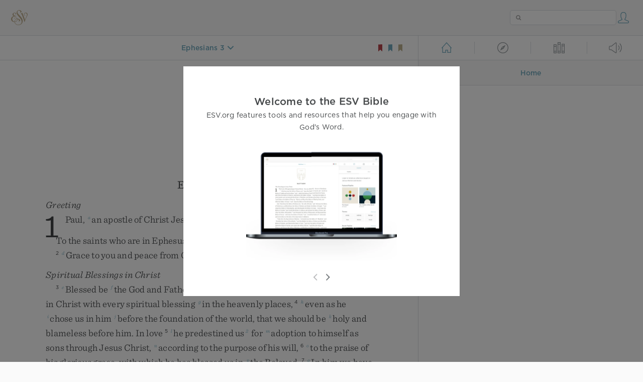

--- FILE ---
content_type: text/html; charset=utf-8
request_url: https://www.esv.org/Ephesians%203%3A1-12/
body_size: 29332
content:



<!DOCTYPE html>
<html lang="en">
  <head>
    
      <title>
  Ephesians 3 - For this reason I, Paul, a prisoner of Christ Jesus on beha…
 | ESV.org</title>
    

    <meta charset="utf-8">
    <meta http-equiv="X-UA-Compatible" content="IE=Edge">

    <meta name="viewport" content="width=device-width,initial-scale=1">
    <meta name="apple-itunes-app" content="app-id=361797273">

    <meta name="twitter:card" content="summary"/>
    <meta name="twitter:site" content="@esvbible"/>
    <meta name="twitter:image" content="https://dch8lckz6x8ar.cloudfront.net/static/img/logo-twitter.6877ff184cb8.png"/>

    <meta property="og:type" content="website"/>
    <meta property="og:site_name" content="ESV Bible"/>
    <meta property="og:image" content="https://dch8lckz6x8ar.cloudfront.net/static/img/logo-facebook.dbab05d37e79.png"/>
    <meta property="og:image:width" content="600"/>
    <meta property="og:image:height" content="530"/>

    
  <meta name="description" content="For this reason I, Paul, a prisoner of Christ Jesus on behalf of you Gentiles—assuming that you have heard of the stewardship of God’s grace that was given to me for you, how the mystery was made kno…"/>

<meta name="twitter:title" content="Ephesians 3:1–12"/>
<meta name="twitter:description" content="For this reason I, Paul, a prisoner of Christ Jesus on behalf of you Gentiles—assuming that you have heard of the stewardship of God’s grace that was given to me for you, how the mystery was made kno…"/>

<meta property="og:title" content="Ephesians 3:1–12"/>
<meta property="og:description" content="For this reason I, Paul, a prisoner of Christ Jesus on behalf of you Gentiles—assuming that you have heard of the stewardship of God’s grace that was given to me for you, how the mystery was made kno…"/>

<link rel="canonical" href="https://www.esv.org/Ephesians+3:1–12/"/>



    <link rel="apple-touch-icon" href="https://dch8lckz6x8ar.cloudfront.net/static/img/apple-touch-icon.a1ed3d10db96.png">
    <link rel="shortcut icon" href="https://dch8lckz6x8ar.cloudfront.net/static/img/favicon.7e14cbe1912e.ico" type="image/x-icon">

    <link rel="stylesheet" href="https://dch8lckz6x8ar.cloudfront.net/static/css/output.5897cd737f25.css" type="text/css">

    
      <script async src="https://www.googletagmanager.com/gtag/js?id=G-6KC6HK8YF3"></script>

      <script>
        window.dataLayer = window.dataLayer || [];

        function gtag () { dataLayer.push(arguments); }

        gtag('js', new Date());
        gtag('config', 'G-6KC6HK8YF3');
        gtag('event', 'collect_user_data', {
          is_logged_in: 'False',
          is_subscriber: 'False'
        });
      </script>
    

    
      <script type="text/javascript">
  !function(f,b,e,v,n,t,s){if(f.fbq)return;n=f.fbq=function(){n.callMethod?
  n.callMethod.apply(n,arguments):n.queue.push(arguments)};if(!f._fbq)f._fbq=n;
  n.push=n;n.loaded=!0;n.version='2.0';n.queue=[];t=b.createElement(e);t.async=!0;
  t.src=v;s=b.getElementsByTagName(e)[0];s.parentNode.insertBefore(t,s)}(window,
  document,'script','https://connect.facebook.net/en_US/fbevents.js');
  fbq('init', '506435969522616');
  fbq('track', 'PageView');
</script>

<noscript>
  <img height="1" width="1" style="display:none" src="https://www.facebook.com/tr?id=506435969522616&ev=PageView&noscript=1"/>
</noscript>

    
  </head>
  <body class="two-columns theme-white font-size-medium line-spacing-medium">
    
      <div class="container">
        <nav class="top-nav">
          <a href="/"><img src="https://dch8lckz6x8ar.cloudfront.net/static/img/logo.15c3f5a870ee.svg" height="30" width="33" alt="ESV logo"></a>

          <div class="top-nav-right-controls">
            <div class="search-form">
              <form class="basic-search" action="/search/" method="GET">
                <input class="search" type="text" name="q" value="">
              </form>
            </div>
            
              <a href="#" id="expand-button" class="expand-button">
                <span class="expand-icon icon large"></span>
              </a>
            
            <a href="/login/" id="personal-button">
              <span class="account-icon icon large"></span>
            </a>
          </div>
        </nav>

        
  <main role="main">
    <article class="bible-column">
      <header id="bible-header">
        <a href="#" class="more-icon icon medium"></a>
        <p id="bible-nav-passage"><strong><a href="#"><span>Ephesians 3</span></a></strong></p>
        <div id="bookmarks">
          <a href="#" data-color="red"><img src="https://dch8lckz6x8ar.cloudfront.net/static/img/bookmark-small-red.78fce9c54d11.svg" height="20" width="20" alt="red bookmark icon"></a>
          <a href="#" data-color="blue"><img src="https://dch8lckz6x8ar.cloudfront.net/static/img/bookmark-small-blue.48f6e2f15d02.svg" height="20" width="20" alt="blue bookmark icon"></a>
          <a href="#" data-color="gold"><img src="https://dch8lckz6x8ar.cloudfront.net/static/img/bookmark-small-gold.69fe6fef4f9a.svg" height="20" width="20" alt="gold bookmark icon"></a>
        </div>
      </header>
      <div id="bible-content">
        <input class="js-passage" type="hidden" value="Ephesians 3"/>
<input class="js-focus-passage" type="hidden" value="Ephesians 3:1–12"/>


  
    <section dir="ltr" data-reference="Ephesians 1"><img class="book-illustration" width="100" height="141" src="https://dch8lckz6x8ar.cloudfront.net/static/img/book-illustrations/ephesians.svg" alt="Ephesians Illustration">
<h2>Ephesians</h2>
<h3>Greeting</h3>
<p class="starts-chapter"><span class="verse" data-ref="49001001" data-last-offset="25"><b class="chapter-num">1&nbsp;</b><u data-offset="2">Paul</u><u>,</u><u> </u><sup class="crossref"><a href="/2Co1.1" title="See 2 Cor. 1:1" data-passage="2 Corinthians 1:1">a</a></sup><u data-offset="3">an</u><u> </u><u data-offset="4">apostle</u><u> </u><u data-offset="5">of</u><u> </u><u data-offset="6">Christ</u><u> </u><u data-offset="7">Jesus</u><u> </u><sup class="crossref"><a href="/1Co1.1" title="See 1 Cor. 1:1" data-passage="1 Corinthians 1:1">b</a></sup><u data-offset="8">by</u><u> </u><u data-offset="9">the</u><u> </u><u data-offset="10">will</u><u> </u><u data-offset="11">of</u><u> </u><u data-offset="12">God</u><u>,</u></span>
</p>
<p><span class="verse" data-ref="49001001" data-last-offset="25"><u data-offset="13">To</u><u> </u><u data-offset="14">the</u><u> </u><u data-offset="15">saints</u><u> </u><u data-offset="16">who</u><u> </u><u data-offset="17">are</u><u> </u><u data-offset="18">in</u><u> </u><u data-offset="19">Ephesus</u><u>,</u><u> </u><u data-offset="20">and</u><u> </u><sup class="crossref"><a href="/Cs1.2" title="Col. 1:2" data-passage="Colossians 1:2">c</a></sup><u data-offset="21">are</u><u> </u><u data-offset="22">faithful</u><sup class="footnote"><a id="fb1-1" title="&lt;span class=&quot;footnote-embedded&quot;&gt;Some manuscripts &lt;i&gt;&lt;span class=&quot;catch-word&quot;&gt;saints who are&lt;/span&gt; also faithful&lt;/i&gt; (omitting &lt;i class=&quot;catch-word&quot;&gt;in Ephesus&lt;/i&gt;)&lt;/span&gt;" href="#f1-">1</a></sup><u> </u><u data-offset="23">in</u><u> </u><u data-offset="24">Christ</u><u> </u><u data-offset="25">Jesus</u><u>:</u></span>
</p>
<p><span class="verse" data-ref="49001002" data-last-offset="14"><b class="verse-num">2&nbsp;</b><sup class="crossref leading-crossref"><a href="/Rm1.7" title="See Rom. 1:7" data-passage="Romans 1:7">d</a></sup><u data-offset="1">Grace</u><u> </u><u data-offset="2">to</u><u> </u><u data-offset="3">you</u><u> </u><u data-offset="4">and</u><u> </u><u data-offset="5">peace</u><u> </u><u data-offset="6">from</u><u> </u><u data-offset="7">God</u><u> </u><u data-offset="8">our</u><u> </u><u data-offset="9">Father</u><u> </u><u data-offset="10">and</u><u> </u><u data-offset="11">the</u><u> </u><u data-offset="12">Lord</u><u> </u><u data-offset="13">Jesus</u><u> </u><u data-offset="14">Christ</u><u>.</u></span>
</p>
<h3>Spiritual Blessings in Christ</h3>
<p><span class="verse" data-ref="49001003" data-last-offset="29"><b class="verse-num">3&nbsp;</b><sup class="crossref leading-crossref"><a href="/2Co1.3%3B1P1.3" title="2 Cor. 1:3; 1 Pet. 1:3" data-passage="2 Corinthians 1:3; 1 Peter 1:3">e</a></sup><u data-offset="5">Blessed</u><u> </u><u data-offset="6">be</u><u> </u><sup class="crossref"><a href="/Rm15.6" title="See Rom. 15:6" data-passage="Romans 15:6">f</a></sup><u data-offset="7">the</u><u> </u><u data-offset="8">God</u><u> </u><u data-offset="9">and</u><u> </u><u data-offset="10">Father</u><u> </u><u data-offset="11">of</u><u> </u><u data-offset="12">our</u><u> </u><u data-offset="13">Lord</u><u> </u><u data-offset="14">Jesus</u><u> </u><u data-offset="15">Christ</u><u>,</u><u> </u><u data-offset="16">who</u><u> </u><u data-offset="17">has</u><u> </u><u data-offset="18">blessed</u><u> </u><u data-offset="19">us</u><u> </u><u data-offset="20">in</u><u> </u><u data-offset="21">Christ</u><u> </u><u data-offset="22">with</u><u> </u><u data-offset="23">every</u><u> </u><u data-offset="24">spiritual</u><u> </u><u data-offset="25">blessing</u><u> </u><sup class="crossref"><a href="/Ep1.20%3BEp2.6%3BEp3.10%3BEp6.12" title="ver. 20; ch. 2:6; 3:10; 6:12" data-passage="Ephesians 1:20; Ephesians 2:6; Ephesians 3:10; Ephesians 6:12">g</a></sup><u data-offset="26">in</u><u> </u><u data-offset="27">the</u><u> </u><u data-offset="28">heavenly</u><u> </u><u data-offset="29">places</u><u>,</u></span>
<u> </u><span class="verse" data-ref="49001004" data-last-offset="24"><b class="verse-num">4&nbsp;</b><sup class="crossref"><a href="/Ep2.10%3B2Th2.13%3B1P1.2" title="[ch. 2:10; 2 Thess. 2:13; 1 Pet. 1:2]" data-passage="Ephesians 2:10; 2 Thessalonians 2:13; 1 Peter 1:2">h</a></sup><u data-offset="1">even</u><u> </u><u data-offset="2">as</u><u> </u><u data-offset="3">he</u><u> </u><sup class="crossref"><a href="/Jm2.5%3BDe7.6%3BDe26.18" title="James 2:5; [Deut. 7:6; 26:18]" data-passage="James 2:5; Deuteronomy 7:6; Deuteronomy 26:18">i</a></sup><u data-offset="4">chose</u><u> </u><u data-offset="5">us</u><u> </u><u data-offset="6">in</u><u> </u><u data-offset="7">him</u><u> </u><sup class="crossref"><a href="/2Tm1.9%3BMt13.35" title="[2 Tim. 1:9]; See Matt. 13:35" data-passage="2 Timothy 1:9; Matthew 13:35">j</a></sup><u data-offset="8">before</u><u> </u><u data-offset="9">the</u><u> </u><u data-offset="10">foundation</u><u> </u><u data-offset="11">of</u><u> </u><u data-offset="12">the</u><u> </u><u data-offset="13">world</u><u>,</u><u> </u><u data-offset="14">that</u><u> </u><u data-offset="15">we</u><u> </u><u data-offset="16">should</u><u> </u><u data-offset="17">be</u><u> </u><sup class="crossref"><a href="/Ep5.27%3BCs1.22%3B1Th4.7" title="ch. 5:27; Col. 1:22; 1 Thess. 4:7" data-passage="Ephesians 5:27; Colossians 1:22; 1 Thessalonians 4:7">k</a></sup><u data-offset="18">holy</u><u> </u><u data-offset="19">and</u><u> </u><u data-offset="20">blameless</u><u> </u><u data-offset="21">before</u><u> </u><u data-offset="22">him</u><u>.</u><u> </u><u data-offset="23">In</u><u> </u><u data-offset="24">love</u></span>
<u> </u><span class="verse" data-ref="49001005" data-last-offset="19"><b class="verse-num">5&nbsp;</b><sup class="crossref"><a href="/Ep1.11%3BRm8.29-30" title="ver. 11; Rom. 8:29, 30" data-passage="Ephesians 1:11; Romans 8:29–30">l</a></sup><u data-offset="1">he</u><u> </u><u data-offset="2">predestined</u><u> </u><u data-offset="3">us</u><sup class="footnote"><a id="fb2-1" title="&lt;span class=&quot;footnote-embedded&quot;&gt;Or &lt;i&gt;&lt;span class=&quot;catch-word&quot;&gt;before him&lt;/span&gt; in love, &lt;span class=&quot;verse-num&quot;&gt;5 &lt;/span&gt;having predestined us&lt;/i&gt;&lt;/span&gt;" href="#f2-">2</a></sup><u> </u><u data-offset="4">for</u><u> </u><sup class="crossref"><a href="/Rm8.15" title="See Rom. 8:15" data-passage="Romans 8:15">m</a></sup><u data-offset="5">adoption</u><u> </u><u data-offset="6">to</u><u> </u><u data-offset="7">himself</u><u> </u><u data-offset="8">as</u><u> </u><u data-offset="9">sons</u><u> </u><u data-offset="10">through</u><u> </u><u data-offset="11">Jesus</u><u> </u><u data-offset="12">Christ</u><u>,</u><u> </u><sup class="crossref"><a href="/Ep1.9%3BLk2.14%3BHb2.4%3BLk12.32" title="ver. 9; [Luke 2:14; Heb. 2:4]; See Luke 12:32" data-passage="Ephesians 1:9; Luke 2:14; Hebrews 2:4; Luke 12:32">n</a></sup><u data-offset="13">according</u><u> </u><u data-offset="14">to</u><u> </u><u data-offset="15">the</u><u> </u><u data-offset="16">purpose</u><u> </u><u data-offset="17">of</u><u> </u><u data-offset="18">his</u><u> </u><u data-offset="19">will</u><u>,</u></span>
<u> </u><span class="verse" data-ref="49001006" data-last-offset="16"><b class="verse-num">6&nbsp;</b><sup class="crossref"><a href="/Ep1.12%3BEp1.14" title="ver. 12, 14" data-passage="Ephesians 1:12; Ephesians 1:14">o</a></sup><u data-offset="1">to</u><u> </u><u data-offset="2">the</u><u> </u><u data-offset="3">praise</u><u> </u><u data-offset="4">of</u><u> </u><u data-offset="5">his</u><u> </u><u data-offset="6">glorious</u><u> </u><u data-offset="7">grace</u><u>,</u><u> </u><u data-offset="8">with</u><u> </u><u data-offset="9">which</u><u> </u><u data-offset="10">he</u><u> </u><u data-offset="11">has</u><u> </u><u data-offset="12">blessed</u><u> </u><u data-offset="13">us</u><u> </u><u data-offset="14">in</u><u> </u><sup class="crossref"><a href="/Jn3.35%3BJn10.17%3BCs1.13%3BMt3.17" title="[John 3:35; 10:17; Col. 1:13]; See Matt. 3:17" data-passage="John 3:35; John 10:17; Colossians 1:13; Matthew 3:17">p</a></sup><u data-offset="15">the</u><u> </u><u data-offset="16">Beloved</u><u>.</u></span>
<u> </u><span class="verse" data-ref="49001007" data-last-offset="20"><b class="verse-num">7&nbsp;</b><sup class="crossref"><a href="/Cs1.14" title="Col. 1:14" data-passage="Colossians 1:14">q</a></sup><u data-offset="1">In</u><u> </u><u data-offset="2">him</u><u> </u><u data-offset="3">we</u><u> </u><u data-offset="4">have</u><u> </u><sup class="crossref"><a href="/Rm3.24%3B1Co1.30%3BEp4.30" title="Rom. 3:24; 1 Cor. 1:30; [ch. 4:30]" data-passage="Romans 3:24; 1 Corinthians 1:30; Ephesians 4:30">r</a></sup><u data-offset="5">redemption</u><u> </u><sup class="crossref"><a href="/Ac20.28" title="See Acts 20:28" data-passage="Acts 20:28">s</a></sup><u data-offset="6">through</u><u> </u><u data-offset="7">his</u><u> </u><u data-offset="8">blood</u><u>,</u><u> </u><sup class="crossref"><a href="/Ac2.38" title="See Acts 2:38" data-passage="Acts 2:38">t</a></sup><u data-offset="9">the</u><u> </u><u data-offset="10">forgiveness</u><u> </u><u data-offset="11">of</u><u> </u><u data-offset="12">our</u><u> </u><u data-offset="13">trespasses</u><u>,</u><u> </u><sup class="crossref"><a href="/Ep3.8%3BEp3.16%3BCs1.27%3BRm2.4" title="[ch. 3:8, 16; Col. 1:27]; See Rom. 2:4" data-passage="Ephesians 3:8; Ephesians 3:16; Colossians 1:27; Romans 2:4">u</a></sup><u data-offset="14">according</u><u> </u><u data-offset="15">to</u><u> </u><u data-offset="16">the</u><u> </u><u data-offset="17">riches</u><u> </u><u data-offset="18">of</u><u> </u><u data-offset="19">his</u><u> </u><u data-offset="20">grace</u><u>,</u></span>
<u> </u><span class="verse" data-ref="49001008" data-last-offset="10"><b class="verse-num">8&nbsp;</b><u data-offset="1">which</u><u> </u><u data-offset="2">he</u><u> </u><u data-offset="3">lavished</u><u> </u><u data-offset="4">upon</u><u> </u><u data-offset="5">us</u><u>,</u><u> </u><u data-offset="6">in</u><u> </u><u data-offset="7">all</u><u> </u><u data-offset="8">wisdom</u><u> </u><u data-offset="9">and</u><u> </u><u data-offset="10">insight</u></span>
<u> </u><span class="verse" data-ref="49001009" data-last-offset="19"><b class="verse-num">9&nbsp;</b><sup class="crossref"><a href="/Rm16.25" title="See Rom. 16:25" data-passage="Romans 16:25">v</a></sup><u data-offset="1">making</u><u> </u><u data-offset="2">known</u><sup class="footnote"><a id="fb3-1" title="&lt;span class=&quot;footnote-embedded&quot;&gt;Or &lt;i&gt;&lt;span class=&quot;catch-word&quot;&gt;he lavished upon us&lt;/span&gt; in all wisdom and insight, making known&lt;/i&gt;&lt;/span&gt;" href="#f3-">3</a></sup><u> </u><u data-offset="3">to</u><u> </u><u data-offset="4">us</u><u> </u><u data-offset="5">the</u><u> </u><u data-offset="6">mystery</u><u> </u><u data-offset="7">of</u><u> </u><u data-offset="8">his</u><u> </u><u data-offset="9">will</u><u>,</u><u> </u><sup class="crossref"><a href="/Ep1.5" title="[See ver. 5 above]" data-passage="Ephesians 1:5">n</a></sup><u data-offset="10">according</u><u> </u><u data-offset="11">to</u><u> </u><u data-offset="12">his</u><u> </u><u data-offset="13">purpose</u><u>,</u><u> </u><u data-offset="14">which</u><u> </u><u data-offset="15">he</u><u> </u><sup class="crossref"><a href="/Ep1.11%3BRm8.28%3BRm9.11" title="[ver. 11; Rom. 8:28; 9:11]" data-passage="Ephesians 1:11; Romans 8:28; Romans 9:11">w</a></sup><u data-offset="16">set</u><u> </u><u data-offset="17">forth</u><u> </u><u data-offset="18">in</u><u> </u><u data-offset="19">Christ</u><sup class="footnote"><a id="fb4-1" title="&lt;span class=&quot;footnote-embedded&quot;&gt;Greek &lt;i&gt;him&lt;/i&gt;&lt;/span&gt;" href="#f4-">4</a></sup></span>
<u> </u><span class="verse" data-ref="49001010" data-last-offset="21"><b class="verse-num">10&nbsp;</b><u data-offset="1">as</u><u> </u><u data-offset="2">a</u><u> </u><u data-offset="3">plan</u><u> </u><u data-offset="4">for</u><u> </u><sup class="crossref"><a href="/Mk1.15" title="See Mark 1:15" data-passage="Mark 1:15">x</a></sup><u data-offset="5">the</u><u> </u><u data-offset="6">fullness</u><u> </u><u data-offset="7">of</u><u> </u><u data-offset="8">time</u><u>,</u><u> </u><sup class="crossref"><a href="/Cs1.16%3BCs1.20%3BEp3.15%3BPp2.9-10" title="Col. 1:16, 20; [ch. 3:15; Phil. 2:9, 10]" data-passage="Colossians 1:16; Colossians 1:20; Ephesians 3:15; Philippians 2:9–10">y</a></sup><u data-offset="9">to</u><u> </u><u data-offset="10">unite</u><u> </u><u data-offset="11">all</u><u> </u><u data-offset="12">things</u><u> </u><u data-offset="13">in</u><u> </u><u data-offset="14">Christ</u><u>,</u><u> </u><u data-offset="15">things</u><u> </u><u data-offset="16">in</u><u> </u><u data-offset="17">heaven</u><u> </u><u data-offset="18">and</u><u> </u><u data-offset="19">things</u><u> </u><u data-offset="20">on</u><u> </u><u data-offset="21">earth</u><u> </u><u data-offset="22">in</u><u> </u><u data-offset="23">him</u><u>.</u></span>
</p>
<p><span class="verse" data-ref="49001011" data-last-offset="27"><b class="verse-num">11&nbsp;</b><u data-offset="1">In</u><u> </u><u data-offset="2">him</u><u> </u><u data-offset="3">we</u><u> </u><u data-offset="4">have</u><u> </u><u data-offset="5">obtained</u><u> </u><sup class="crossref"><a href="/De4.20%3BDe32.9%3BEp1.14" title="Deut. 4:20; 32:9; See ver. 14" data-passage="Deuteronomy 4:20; Deuteronomy 32:9; Ephesians 1:14">z</a></sup><u data-offset="6">an</u><u> </u><u data-offset="7">inheritance</u><u>,</u><u> </u><sup class="crossref"><a href="/Ep1.5" title="ver. 5" data-passage="Ephesians 1:5">a</a></sup><u data-offset="8">having</u><u> </u><u data-offset="9">been</u><u> </u><u data-offset="10">predestined</u><u> </u><sup class="crossref"><a href="/Ep3.11%3BRv4.11%3BRm8.28" title="ch. 3:11; [Rev. 4:11]; See Rom. 8:28" data-passage="Ephesians 3:11; Revelation 4:11; Romans 8:28">b</a></sup><u data-offset="11">according</u><u> </u><u data-offset="12">to</u><u> </u><u data-offset="13">the</u><u> </u><u data-offset="14">purpose</u><u> </u><u data-offset="15">of</u><u> </u><u data-offset="16">him</u><u> </u><u data-offset="17">who</u><u> </u><u data-offset="18">works</u><u> </u><u data-offset="19">all</u><u> </u><u data-offset="20">things</u><u> </u><u data-offset="21">according</u><u> </u><u data-offset="22">to</u><u> </u><sup class="crossref"><a href="/Ac20.27" title="[Acts 20:27]" data-passage="Acts 20:27">c</a></sup><u data-offset="23">the</u><u> </u><u data-offset="24">counsel</u><u> </u><u data-offset="25">of</u><u> </u><u data-offset="26">his</u><u> </u><u data-offset="27">will</u><u>,</u></span>
<u> </u><span class="verse" data-ref="49001012" data-last-offset="19"><b class="verse-num">12&nbsp;</b><u data-offset="1">so</u><u> </u><u data-offset="2">that</u><u> </u><u data-offset="3">we</u><u> </u><u data-offset="4">who</u><u> </u><u data-offset="5">were</u><u> </u><u data-offset="6">the</u><u> </u><u data-offset="7">first</u><u> </u><u data-offset="8">to</u><u> </u><u data-offset="9">hope</u><u> </u><u data-offset="10">in</u><u> </u><u data-offset="11">Christ</u><u> </u><u data-offset="12">might</u><u> </u><u data-offset="13">be</u><u> </u><sup class="crossref"><a href="/Ep1.6%3BEp1.14%3BPp1.11" title="ver. 6, 14; [Phil. 1:11]" data-passage="Ephesians 1:6; Ephesians 1:14; Philippians 1:11">d</a></sup><u data-offset="14">to</u><u> </u><u data-offset="15">the</u><u> </u><u data-offset="16">praise</u><u> </u><u data-offset="17">of</u><u> </u><u data-offset="18">his</u><u> </u><u data-offset="19">glory</u><u>.</u></span>
<u> </u><span class="verse" data-ref="49001013" data-last-offset="27"><b class="verse-num">13&nbsp;</b><u data-offset="1">In</u><u> </u><u data-offset="2">him</u><u> </u><u data-offset="3">you</u><u> </u><u data-offset="4">also</u><u>,</u><u> </u><u data-offset="5">when</u><u> </u><u data-offset="6">you</u><u> </u><u data-offset="7">heard</u><u> </u><sup class="crossref"><a href="/2Co6.7%3BCs1.5%3B2Tm2.15%3BAc13.26%3BAc15.7" title="2 Cor. 6:7; Col. 1:5; 2 Tim. 2:15; [Acts 13:26; 15:7]" data-passage="2 Corinthians 6:7; Colossians 1:5; 2 Timothy 2:15; Acts 13:26; Acts 15:7">e</a></sup><u data-offset="8">the</u><u> </u><u data-offset="9">word</u><u> </u><u data-offset="10">of</u><u> </u><u data-offset="11">truth</u><u>,</u><u> </u><u data-offset="12">the</u><u> </u><u data-offset="13">gospel</u><u> </u><u data-offset="14">of</u><u> </u><u data-offset="15">your</u><u> </u><u data-offset="16">salvation</u><u>,</u><u> </u><u data-offset="17">and</u><u> </u><u data-offset="18">believed</u><u> </u><u data-offset="19">in</u><u> </u><u data-offset="20">him</u><u>,</u><u> </u><sup class="crossref"><a href="/Ep4.30" title="ch. 4:30" data-passage="Ephesians 4:30">f</a></sup><u data-offset="21">were</u><u> </u><u data-offset="22">sealed</u><u> </u><u data-offset="23">with</u><u> </u><u data-offset="24">the</u><u> </u><sup class="crossref"><a href="/Ac1.4" title="See Acts 1:4" data-passage="Acts 1:4">g</a></sup><u data-offset="25">promised</u><u> </u><u data-offset="26">Holy</u><u> </u><u data-offset="27">Spirit</u><u>,</u></span>
<u> </u><span class="verse" data-ref="49001014" data-last-offset="19"><b class="verse-num">14&nbsp;</b><u data-offset="1">who</u><u> </u><u data-offset="2">is</u><u> </u><sup class="crossref"><a href="/2Co1.22" title="2 Cor. 1:22" data-passage="2 Corinthians 1:22">h</a></sup><u data-offset="3">the</u><u> </u><u data-offset="4">guarantee</u><sup class="footnote"><a id="fb5-1" title="&lt;span class=&quot;footnote-embedded&quot;&gt;Or &lt;i&gt;down payment&lt;/i&gt;&lt;/span&gt;" href="#f5-">5</a></sup><u> </u><u data-offset="5">of</u><u> </u><u data-offset="6">our</u><u> </u><sup class="crossref"><a href="/Ac20.32%3BEp1.18" title="Acts 20:32; [ver. 18]" data-passage="Acts 20:32; Ephesians 1:18">i</a></sup><u data-offset="7">inheritance</u><u> </u><u data-offset="8">until</u><u> </u><sup class="crossref"><a href="/Tt2.14%3BEp1.7" title="Titus 2:14; See ver. 7" data-passage="Titus 2:14; Ephesians 1:7">j</a></sup><u data-offset="9">we</u><u> </u><u data-offset="10">acquire</u><u> </u><sup class="crossref"><a href="/1P2.9" title="See 1 Pet. 2:9" data-passage="1 Peter 2:9">k</a></sup><u data-offset="11">possession</u><u> </u><u data-offset="12">of</u><u> </u><u data-offset="13">it</u><u>,</u><sup class="footnote"><a id="fb6-1" title="&lt;span class=&quot;footnote-embedded&quot;&gt;Or &lt;i&gt;&lt;span class=&quot;catch-word&quot;&gt;until&lt;/span&gt; God redeems his possession&lt;/i&gt;&lt;/span&gt;" href="#f6-">6</a></sup><u> </u><sup class="crossref"><a href="/Ep1.6%3BEp1.12" title="ver. 6, 12" data-passage="Ephesians 1:6; Ephesians 1:12">l</a></sup><u data-offset="14">to</u><u> </u><u data-offset="15">the</u><u> </u><u data-offset="16">praise</u><u> </u><u data-offset="17">of</u><u> </u><u data-offset="18">his</u><u> </u><u data-offset="19">glory</u><u>.</u></span>
</p>
<h3>Thanksgiving and Prayer</h3>
<p><span class="verse" data-ref="49001015" data-last-offset="24"><b class="verse-num">15&nbsp;</b><u data-offset="4">For</u><u> </u><u data-offset="5">this</u><u> </u><u data-offset="6">reason</u><u>,</u><u> </u><sup class="crossref"><a href="/Cs1.4%3BPm5%3BRm1.8" title="Col. 1:4; Philem. 5; See Rom. 1:8" data-passage="Colossians 1:4; Philemon 5; Romans 1:8">m</a></sup><u data-offset="7">because</u><u> </u><u data-offset="8">I</u><u> </u><u data-offset="9">have</u><u> </u><u data-offset="10">heard</u><u> </u><u data-offset="11">of</u><u> </u><u data-offset="12">your</u><u> </u><u data-offset="13">faith</u><u> </u><u data-offset="14">in</u><u> </u><u data-offset="15">the</u><u> </u><u data-offset="16">Lord</u><u> </u><u data-offset="17">Jesus</u><u> </u><u data-offset="18">and</u><u> </u><u data-offset="19">your</u><u> </u><u data-offset="20">love</u><sup class="footnote"><a id="fb7-1" title="&lt;span class=&quot;footnote-embedded&quot;&gt;Some manuscripts omit &lt;i class=&quot;catch-word&quot;&gt;your love&lt;/i&gt;&lt;/span&gt;" href="#f7-">7</a></sup><u> </u><u data-offset="21">toward</u><u> </u><u data-offset="22">all</u><u> </u><u data-offset="23">the</u><u> </u><u data-offset="24">saints</u><u>,</u></span>
<u> </u><span class="verse" data-ref="49001016" data-last-offset="14"><b class="verse-num">16&nbsp;</b><u data-offset="1">I</u><u> </u><sup class="crossref"><a href="/Cs1.9" title="Col. 1:9" data-passage="Colossians 1:9">n</a></sup><u data-offset="2">do</u><u> </u><u data-offset="3">not</u><u> </u><u data-offset="4">cease</u><u> </u><u data-offset="5">to</u><u> </u><u data-offset="6">give</u><u> </u><u data-offset="7">thanks</u><u> </u><u data-offset="8">for</u><u> </u><u data-offset="9">you</u><u>,</u><u> </u><sup class="crossref"><a href="/Rm1.9%3B2Tm1.3" title="Rom. 1:9; 2 Tim. 1:3" data-passage="Romans 1:9; 2 Timothy 1:3">o</a></sup><u data-offset="10">remembering</u><u> </u><u data-offset="11">you</u><u> </u><u data-offset="12">in</u><u> </u><u data-offset="13">my</u><u> </u><u data-offset="14">prayers</u><u>,</u></span>
<u> </u><span class="verse" data-ref="49001017" data-last-offset="27"><b class="verse-num">17&nbsp;</b><u data-offset="1">that</u><u> </u><sup class="crossref"><a href="/Rm15.6" title="See Rom. 15:6" data-passage="Romans 15:6">p</a></sup><u data-offset="2">the</u><u> </u><u data-offset="3">God</u><u> </u><u data-offset="4">of</u><u> </u><u data-offset="5">our</u><u> </u><u data-offset="6">Lord</u><u> </u><u data-offset="7">Jesus</u><u> </u><u data-offset="8">Christ</u><u>,</u><u> </u><u data-offset="9">the</u><u> </u><u data-offset="10">Father</u><u> </u><u data-offset="11">of</u><u> </u><u data-offset="12">glory</u><u>,</u><u> </u><sup class="crossref"><a href="/Cs1.9" title="[Col. 1:9]" data-passage="Colossians 1:9">q</a></sup><u data-offset="13">may</u><u> </u><u data-offset="14">give</u><u> </u><u data-offset="15">you</u><u> </u><u data-offset="16">the</u><u> </u><u data-offset="17">Spirit</u><u> </u><u data-offset="18">of</u><u> </u><u data-offset="19">wisdom</u><u> </u><u data-offset="20">and</u><u> </u><u data-offset="21">of</u><u> </u><u data-offset="22">revelation</u><u> </u><u data-offset="23">in</u><u> </u><u data-offset="24">the</u><u> </u><u data-offset="25">knowledge</u><u> </u><u data-offset="26">of</u><u> </u><u data-offset="27">him</u><u>,</u></span>
<u> </u><span class="verse" data-ref="49001018" data-last-offset="32"><b class="verse-num">18&nbsp;</b><sup class="crossref"><a href="/Hb6.4%3BHb10.32%3BRv3.17-18%3BAc26.18" title="[Heb. 6:4; 10:32; Rev. 3:17, 18]; See Acts 26:18" data-passage="Hebrews 6:4; Hebrews 10:32; Revelation 3:17–18; Acts 26:18">r</a></sup><u data-offset="1">having</u><u> </u><u data-offset="2">the</u><u> </u><u data-offset="3">eyes</u><u> </u><u data-offset="4">of</u><u> </u><u data-offset="5">your</u><u> </u><u data-offset="6">hearts</u><u> </u><u data-offset="7">enlightened</u><u>,</u><u> </u><u data-offset="8">that</u><u> </u><u data-offset="9">you</u><u> </u><u data-offset="10">may</u><u> </u><u data-offset="11">know</u><u> </u><u data-offset="12">what</u><u> </u><u data-offset="13">is</u><u> </u><sup class="crossref"><a href="/Ep4.4%3BEp2.12" title="ch. 4:4; [ch. 2:12]" data-passage="Ephesians 4:4; Ephesians 2:12">s</a></sup><u data-offset="14">the</u><u> </u><u data-offset="15">hope</u><u> </u><u data-offset="16">to</u><u> </u><u data-offset="17">which</u><u> </u><u data-offset="18">he</u><u> </u><u data-offset="19">has</u><u> </u><u data-offset="20">called</u><u> </u><u data-offset="21">you</u><u>,</u><u> </u><u data-offset="22">what</u><u> </u><u data-offset="23">are</u><u> </u><sup class="crossref"><a href="/Ep3.8%3BEp3.16%3BCs1.27%3BEp1.7" title="ch. 3:8, 16; Col. 1:27; See ver. 7" data-passage="Ephesians 3:8; Ephesians 3:16; Colossians 1:27; Ephesians 1:7">t</a></sup><u data-offset="24">the</u><u> </u><u data-offset="25">riches</u><u> </u><u data-offset="26">of</u><u> </u><u data-offset="27">his</u><u> </u><u data-offset="28">glorious</u><u> </u><u data-offset="29">inheritance</u><u> </u><u data-offset="30">in</u><u> </u><u data-offset="31">the</u><u> </u><u data-offset="32">saints</u><u>,</u></span>
<u> </u><span class="verse" data-ref="49001019" data-last-offset="21"><b class="verse-num">19&nbsp;</b><u data-offset="1">and</u><u> </u><u data-offset="2">what</u><u> </u><u data-offset="3">is</u><u> </u><u data-offset="4">the</u><u> </u><u data-offset="5">immeasurable</u><u> </u><u data-offset="6">greatness</u><u> </u><u data-offset="7">of</u><u> </u><u data-offset="8">his</u><u> </u><u data-offset="9">power</u><u> </u><u data-offset="10">toward</u><u> </u><u data-offset="11">us</u><u> </u><u data-offset="12">who</u><u> </u><u data-offset="13">believe</u><u>,</u><u> </u><sup class="crossref"><a href="/Ep3.7%3BPp3.21%3BCs1.29%3BCs2.12" title="ch. 3:7; Phil. 3:21; Col. 1:29; 2:12" data-passage="Ephesians 3:7; Philippians 3:21; Colossians 1:29; Colossians 2:12">u</a></sup><u data-offset="14">according</u><u> </u><u data-offset="15">to</u><u> </u><u data-offset="16">the</u><u> </u><u data-offset="17">working</u><u> </u><u data-offset="18">of</u><u> </u><sup class="crossref"><a href="/Ep6.10%3BDn4.30" title="ch. 6:10; [Dan. 4:30]" data-passage="Ephesians 6:10; Daniel 4:30">v</a></sup><u data-offset="19">his</u><u> </u><u data-offset="20">great</u><u> </u><u data-offset="21">might</u></span>
<u> </u><span class="verse" data-ref="49001020" data-last-offset="23"><b class="verse-num">20&nbsp;</b><u data-offset="1">that</u><u> </u><u data-offset="2">he</u><u> </u><u data-offset="3">worked</u><u> </u><u data-offset="4">in</u><u> </u><u data-offset="5">Christ</u><u> </u><sup class="crossref"><a href="/Ac2.24" title="See Acts 2:24" data-passage="Acts 2:24">w</a></sup><u data-offset="6">when</u><u> </u><u data-offset="7">he</u><u> </u><u data-offset="8">raised</u><u> </u><u data-offset="9">him</u><u> </u><u data-offset="10">from</u><u> </u><u data-offset="11">the</u><u> </u><u data-offset="12">dead</u><u> </u><u data-offset="13">and</u><u> </u><sup class="crossref"><a href="/Mk16.19%3BAc2.33%3B1P3.22" title="See Mark 16:19; Acts 2:33; 1 Pet. 3:22" data-passage="Mark 16:19; Acts 2:33; 1 Peter 3:22">x</a></sup><u data-offset="14">seated</u><u> </u><u data-offset="15">him</u><u> </u><u data-offset="16">at</u><u> </u><u data-offset="17">his</u><u> </u><u data-offset="18">right</u><u> </u><u data-offset="19">hand</u><u> </u><sup class="crossref"><a href="/Ep1.3" title="See ver. 3" data-passage="Ephesians 1:3">y</a></sup><u data-offset="20">in</u><u> </u><u data-offset="21">the</u><u> </u><u data-offset="22">heavenly</u><u> </u><u data-offset="23">places</u><u>,</u></span>
<u> </u><span class="verse" data-ref="49001021" data-last-offset="29"><b class="verse-num">21&nbsp;</b><sup class="crossref"><a href="/Ep4.10%3BCs2.10%3BJn3.31" title="ch. 4:10; Col. 2:10; See John 3:31" data-passage="Ephesians 4:10; Colossians 2:10; John 3:31">z</a></sup><u data-offset="1">far</u><u> </u><u data-offset="2">above</u><u> </u><sup class="crossref"><a href="/1Co15.24" title="1 Cor. 15:24" data-passage="1 Corinthians 15:24">a</a></sup><u data-offset="3">all</u><u> </u><u data-offset="4">rule</u><u> </u><u data-offset="5">and</u><u> </u><u data-offset="6">authority</u><u> </u><u data-offset="7">and</u><u> </u><u data-offset="8">power</u><u> </u><u data-offset="9">and</u><u> </u><u data-offset="10">dominion</u><u>,</u><u> </u><u data-offset="11">and</u><u> </u><u data-offset="12">above</u><u> </u><sup class="crossref"><a href="/Ep3.15%3BPp2.9%3BHb1.4" title="ch. 3:15; Phil. 2:9; [Heb. 1:4]" data-passage="Ephesians 3:15; Philippians 2:9; Hebrews 1:4">b</a></sup><u data-offset="13">every</u><u> </u><u data-offset="14">name</u><u> </u><u data-offset="15">that</u><u> </u><u data-offset="16">is</u><u> </u><u data-offset="17">named</u><u>,</u><u> </u><u data-offset="18">not</u><u> </u><u data-offset="19">only</u><u> </u><u data-offset="20">in</u><u> </u><sup class="crossref"><a href="/Mt12.32" title="[Matt. 12:32]" data-passage="Matthew 12:32">c</a></sup><u data-offset="21">this</u><u> </u><u data-offset="22">age</u><u> </u><u data-offset="23">but</u><u> </u><u data-offset="24">also</u><u> </u><u data-offset="25">in</u><u> </u><u data-offset="26">the</u><u> </u><u data-offset="27">one</u><u> </u><u data-offset="28">to</u><u> </u><u data-offset="29">come</u><u>.</u></span>
<u> </u><span class="verse" data-ref="49001022" data-last-offset="19"><b class="verse-num">22&nbsp;</b><u data-offset="1">And</u><u> </u><sup class="crossref"><a href="/Ps8.6%3B1Co15.27" title="Cited from Ps. 8:6; See 1 Cor. 15:27" data-passage="Psalm 8:6; 1 Corinthians 15:27">d</a></sup><u data-offset="2">he</u><u> </u><u data-offset="3">put</u><u> </u><u data-offset="4">all</u><u> </u><u data-offset="5">things</u><u> </u><u data-offset="6">under</u><u> </u><u data-offset="7">his</u><u> </u><u data-offset="8">feet</u><u> </u><u data-offset="9">and</u><u> </u><u data-offset="10">gave</u><u> </u><u data-offset="11">him</u><u> </u><u data-offset="12">as</u><u> </u><sup class="crossref"><a href="/Ep4.15%3BEp5.23%3BCs1.18%3BCs2.19%3B1Co11.3%3BCs2.10" title="ch. 4:15; 5:23; Col. 1:18; 2:19; [1 Cor. 11:3; Col. 2:10]" data-passage="Ephesians 4:15; Ephesians 5:23; Colossians 1:18; Colossians 2:19; 1 Corinthians 11:3; Colossians 2:10">e</a></sup><u data-offset="13">head</u><u> </u><u data-offset="14">over</u><u> </u><u data-offset="15">all</u><u> </u><u data-offset="16">things</u><u> </u><u data-offset="17">to</u><u> </u><u data-offset="18">the</u><u> </u><u data-offset="19">church</u><u>,</u></span>
<u> </u><span class="verse" data-ref="49001023" data-last-offset="13"><b class="verse-num">23&nbsp;</b><sup class="crossref"><a href="/Ep4.12%3BEp4.16%3BEp5.30%3BCs1.18%3BCs1.24%3BEp5.23%3B1Co12.27" title="ch. 4:12, 16; 5:30; Col. 1:18, 24; [ch. 5:23; 1 Cor. 12:27]" data-passage="Ephesians 4:12; Ephesians 4:16; Ephesians 5:30; Colossians 1:18; Colossians 1:24; Ephesians 5:23; 1 Corinthians 12:27">f</a></sup><u data-offset="1">which</u><u> </u><u data-offset="2">is</u><u> </u><u data-offset="3">his</u><u> </u><u data-offset="4">body</u><u>,</u><u> </u><sup class="crossref"><a href="/Ep3.19%3BJn1.16" title="ch. 3:19; See John 1:16" data-passage="Ephesians 3:19; John 1:16">g</a></sup><u data-offset="5">the</u><u> </u><u data-offset="6">fullness</u><u> </u><u data-offset="7">of</u><u> </u><u data-offset="8">him</u><u> </u><sup class="crossref"><a href="/Ep4.10" title="ch. 4:10" data-passage="Ephesians 4:10">h</a></sup><u data-offset="9">who</u><u> </u><u data-offset="10">fills</u><u> </u><sup class="crossref"><a href="/Jr23.24%3BCs3.11" title="[Jer. 23:24; Col. 3:11]" data-passage="Jeremiah 23:24; Colossians 3:11">i</a></sup><u data-offset="11">all</u><u> </u><u data-offset="12">in</u><u> </u><u data-offset="13">all</u><u>.</u></span>
</p>
</section>
  
    <section dir="ltr" data-reference="Ephesians 2"><h3>By Grace Through Faith</h3>
<p class="starts-chapter"><span class="verse" data-ref="49002001" data-last-offset="13"><b class="chapter-num">2&nbsp;</b><sup class="crossref leading-crossref"><a href="/Cs2.13%3BCs1.21" title="Col. 2:13; [Col. 1:21]" data-passage="Colossians 2:13; Colossians 1:21">j</a></sup><u data-offset="5">And</u><u> </u><u data-offset="6">you</u><u> </u><u data-offset="7">were</u><u> </u><sup class="crossref"><a href="/Ep2.5%3BEp4.18%3BLk15.24" title="ver. 5; [ch. 4:18]; See Luke 15:24" data-passage="Ephesians 2:5; Ephesians 4:18; Luke 15:24">k</a></sup><u data-offset="8">dead</u><u> </u><u data-offset="9">in</u><u> </u><u data-offset="10">the</u><u> </u><u data-offset="11">trespasses</u><u> </u><u data-offset="12">and</u><u> </u><u data-offset="13">sins</u></span>
<u> </u><span class="verse" data-ref="49002002" data-last-offset="32"><b class="verse-num">2&nbsp;</b><sup class="crossref"><a href="/Ep4.17%3BEp4.22%3BEp5.8%3BCs3.7%3BRm11.30%3B1Co6.11" title="ch. 4:17, 22; 5:8; Col. 3:7; See Rom. 11:30; 1 Cor. 6:11" data-passage="Ephesians 4:17; Ephesians 4:22; Ephesians 5:8; Colossians 3:7; Romans 11:30; 1 Corinthians 6:11">l</a></sup><u data-offset="1">in</u><u> </u><u data-offset="2">which</u><u> </u><u data-offset="3">you</u><u> </u><u data-offset="4">once</u><u> </u><u data-offset="5">walked</u><u>,</u><u> </u><u data-offset="6">following</u><u> </u><u data-offset="7">the</u><u> </u><u data-offset="8">course</u><sup class="footnote"><a id="fb1-2" title="&lt;span class=&quot;footnote-embedded&quot;&gt;Or &lt;i&gt;age&lt;/i&gt;&lt;/span&gt;" href="#f1-">1</a></sup><u> </u><u data-offset="9">of</u><u> </u><u data-offset="10">this</u><u> </u><u data-offset="11">world</u><u>,</u><u> </u><u data-offset="12">following</u><u> </u><sup class="crossref"><a href="/Ep6.12%3BRv9.11%3BJn12.31" title="[ch. 6:12; Rev. 9:11]; See John 12:31" data-passage="Ephesians 6:12; Revelation 9:11; John 12:31">m</a></sup><u data-offset="13">the</u><u> </u><u data-offset="14">prince</u><u> </u><u data-offset="15">of</u><u> </u><u data-offset="16">the</u><u> </u><u data-offset="17">power</u><u> </u><u data-offset="18">of</u><u> </u><u data-offset="19">the</u><u> </u><u data-offset="20">air</u><u>,</u><u> </u><u data-offset="21">the</u><u> </u><u data-offset="22">spirit</u><u> </u><u data-offset="23">that</u><u> </u><u data-offset="24">is</u><u> </u><u data-offset="25">now</u><u> </u><u data-offset="26">at</u><u> </u><u data-offset="27">work</u><u> </u><u data-offset="28">in</u><u> </u><sup class="crossref"><a href="/Ep5.6%3B1P1.14" title="ch. 5:6; [1 Pet. 1:14]" data-passage="Ephesians 5:6; 1 Peter 1:14">n</a></sup><u data-offset="29">the</u><u> </u><u data-offset="30">sons</u><u> </u><u data-offset="31">of</u><u> </u><u data-offset="32">disobedience</u><u>—</u></span>
<span class="verse" data-ref="49002003" data-last-offset="34"><b class="verse-num">3&nbsp;</b><u data-offset="1">among</u><u> </u><u data-offset="2">whom</u><u> </u><u data-offset="3">we</u><u> </u><u data-offset="4">all</u><u> </u><u data-offset="5">once</u><u> </u><u data-offset="6">lived</u><u> </u><u data-offset="7">in</u><u> </u><sup class="crossref"><a href="/Ga5.16" title="Gal. 5:16" data-passage="Galatians 5:16">o</a></sup><u data-offset="8">the</u><u> </u><u data-offset="9">passions</u><u> </u><u data-offset="10">of</u><u> </u><u data-offset="11">our</u><u> </u><u data-offset="12">flesh</u><u>,</u><u> </u><u data-offset="13">carrying</u><u> </u><u data-offset="14">out</u><u> </u><u data-offset="15">the</u><u> </u><u data-offset="16">desires</u><u> </u><u data-offset="17">of</u><u> </u><u data-offset="18">the</u><u> </u><u data-offset="19">flesh</u><u> </u><u data-offset="20">and</u><u> </u><u data-offset="21">the</u><u> </u><u data-offset="22">mind</u><u>,</u><u> </u><u data-offset="23">and</u><u> </u><sup class="crossref"><a href="/Ps51.5%3BRm5.12" title="See Ps. 51:5; Rom. 5:12" data-passage="Psalm 51:5; Romans 5:12">p</a></sup><u data-offset="24">were</u><u> </u><u data-offset="25">by</u><u> </u><u data-offset="26">nature</u><u> </u><sup class="crossref"><a href="/2P2.14" title="[2 Pet. 2:14]" data-passage="2 Peter 2:14">q</a></sup><u data-offset="27">children</u><u> </u><u data-offset="28">of</u><u> </u><u data-offset="29">wrath</u><u>,</u><u> </u><u data-offset="30">like</u><u> </u><u data-offset="31">the</u><u> </u><u data-offset="32">rest</u><u> </u><u data-offset="33">of</u><u> </u><u data-offset="34">mankind</u><u>.</u><sup class="footnote"><a id="fb2-2" title="&lt;span class=&quot;footnote-embedded&quot;&gt;Greek &lt;i&gt;&lt;span class=&quot;catch-word&quot;&gt;like the rest&lt;/span&gt;&lt;/i&gt;&lt;/span&gt;" href="#f2-">2</a></sup></span>
<u> </u><span class="verse" data-ref="49002004" data-last-offset="16"><b class="verse-num">4&nbsp;</b><u data-offset="1">But</u><sup class="footnote"><a id="fb3-2" title="&lt;span class=&quot;footnote-embedded&quot;&gt;Or &lt;i&gt;And&lt;/i&gt;&lt;/span&gt;" href="#f3-">3</a></sup><u> </u><u data-offset="2">God</u><u>,</u><u> </u><u data-offset="3">being</u><u> </u><sup class="crossref"><a href="/Ep2.7%3BTt3.5%3BRm2.4" title="ver. 7; Titus 3:5; See Rom. 2:4" data-passage="Ephesians 2:7; Titus 3:5; Romans 2:4">r</a></sup><u data-offset="4">rich</u><u> </u><u data-offset="5">in</u><u> </u><u data-offset="6">mercy</u><u>,</u><u> </u><sup class="crossref"><a href="/Jn3.16" title="See John 3:16" data-passage="John 3:16">s</a></sup><u data-offset="7">because</u><u> </u><u data-offset="8">of</u><u> </u><u data-offset="9">the</u><u> </u><u data-offset="10">great</u><u> </u><u data-offset="11">love</u><u> </u><u data-offset="12">with</u><u> </u><u data-offset="13">which</u><u> </u><u data-offset="14">he</u><u> </u><u data-offset="15">loved</u><u> </u><u data-offset="16">us</u><u>,</u></span>
<u> </u><span class="verse" data-ref="49002005" data-last-offset="20"><b class="verse-num">5&nbsp;</b><u data-offset="1">even</u><u> </u><sup class="crossref"><a href="/Ep2.1%3BRm5.6%3BRm5.8%3BRm5.10" title="ver. 1; [Rom. 5:6, 8, 10]" data-passage="Ephesians 2:1; Romans 5:6; Romans 5:8; Romans 5:10">t</a></sup><u data-offset="2">when</u><u> </u><u data-offset="3">we</u><u> </u><u data-offset="4">were</u><u> </u><u data-offset="5">dead</u><u> </u><u data-offset="6">in</u><u> </u><u data-offset="7">our</u><u> </u><u data-offset="8">trespasses</u><u>,</u><u> </u><sup class="crossref"><a href="/Cs2.12-13%3BJn14.19%3BRv20.4" title="Col. 2:12, 13; [John 14:19; Rev. 20:4]" data-passage="Colossians 2:12–13; John 14:19; Revelation 20:4">u</a></sup><u data-offset="9">made</u><u> </u><u data-offset="10">us</u><u> </u><u data-offset="11">alive</u><u> </u><u data-offset="12">together</u><u> </u><u data-offset="13">with</u><u> </u><u data-offset="14">Christ</u><u>—</u><sup class="crossref"><a href="/Ep2.8%3BAc15.11" title="ver. 8; See Acts 15:11" data-passage="Ephesians 2:8; Acts 15:11">v</a></sup><u data-offset="15">by</u><u> </u><u data-offset="16">grace</u><u> </u><u data-offset="17">you</u><u> </u><u data-offset="18">have</u><u> </u><u data-offset="19">been</u><u> </u><u data-offset="20">saved</u><u>—</u></span>
<span class="verse" data-ref="49002006" data-last-offset="18"><b class="verse-num">6&nbsp;</b><u data-offset="1">and</u><u> </u><u data-offset="2">raised</u><u> </u><u data-offset="3">us</u><u> </u><u data-offset="4">up</u><u> </u><u data-offset="5">with</u><u> </u><u data-offset="6">him</u><u> </u><u data-offset="7">and</u><u> </u><sup class="crossref"><a href="/Ep1.20" title="See ch. 1:20" data-passage="Ephesians 1:20">w</a></sup><u data-offset="8">seated</u><u> </u><u data-offset="9">us</u><u> </u><u data-offset="10">with</u><u> </u><u data-offset="11">him</u><u> </u><u data-offset="12">in</u><u> </u><u data-offset="13">the</u><u> </u><u data-offset="14">heavenly</u><u> </u><u data-offset="15">places</u><u> </u><u data-offset="16">in</u><u> </u><u data-offset="17">Christ</u><u> </u><u data-offset="18">Jesus</u><u>,</u></span>
<u> </u><span class="verse" data-ref="49002007" data-last-offset="22"><b class="verse-num">7&nbsp;</b><u data-offset="1">so</u><u> </u><u data-offset="2">that</u><u> </u><u data-offset="3">in</u><u> </u><u data-offset="4">the</u><u> </u><u data-offset="5">coming</u><u> </u><u data-offset="6">ages</u><u> </u><u data-offset="7">he</u><u> </u><u data-offset="8">might</u><u> </u><u data-offset="9">show</u><u> </u><u data-offset="10">the</u><u> </u><u data-offset="11">immeasurable</u><u> </u><sup class="crossref"><a href="/Ep2.4" title="ver. 4" data-passage="Ephesians 2:4">x</a></sup><u data-offset="12">riches</u><u> </u><u data-offset="13">of</u><u> </u><u data-offset="14">his</u><u> </u><u data-offset="15">grace</u><u> </u><u data-offset="16">in</u><u> </u><sup class="crossref"><a href="/Tt3.4" title="Titus 3:4" data-passage="Titus 3:4">y</a></sup><u data-offset="17">kindness</u><u> </u><u data-offset="18">toward</u><u> </u><u data-offset="19">us</u><u> </u><u data-offset="20">in</u><u> </u><u data-offset="21">Christ</u><u> </u><u data-offset="22">Jesus</u><u>.</u></span>
<u> </u><span class="verse" data-ref="49002008" data-last-offset="22"><b class="verse-num">8&nbsp;</b><u data-offset="1">For</u><u> </u><sup class="crossref"><a href="/Ep2.5" title="ver. 5" data-passage="Ephesians 2:5">z</a></sup><u data-offset="2">by</u><u> </u><u data-offset="3">grace</u><u> </u><u data-offset="4">you</u><u> </u><u data-offset="5">have</u><u> </u><u data-offset="6">been</u><u> </u><u data-offset="7">saved</u><u> </u><sup class="crossref"><a href="/1P1.5%3BRm4.16" title="1 Pet. 1:5; [Rom. 4:16]" data-passage="1 Peter 1:5; Romans 4:16">a</a></sup><u data-offset="8">through</u><u> </u><u data-offset="9">faith</u><u>.</u><u> </u><u data-offset="10">And</u><u> </u><u data-offset="11">this</u><u> </u><u data-offset="12">is</u><u> </u><sup class="crossref"><a href="/2Co3.5" title="[2 Cor. 3:5]" data-passage="2 Corinthians 3:5">b</a></sup><u data-offset="13">not</u><u> </u><u data-offset="14">your</u><u> </u><u data-offset="15">own</u><u> </u><u data-offset="16">doing</u><u>;</u><u> </u><sup class="crossref"><a href="/Jn4.10%3BHb6.4" title="[John 4:10; Heb. 6:4]" data-passage="John 4:10; Hebrews 6:4">c</a></sup><u data-offset="17">it</u><u> </u><u data-offset="18">is</u><u> </u><u data-offset="19">the</u><u> </u><u data-offset="20">gift</u><u> </u><u data-offset="21">of</u><u> </u><u data-offset="22">God</u><u>,</u></span>
<u> </u><span class="verse" data-ref="49002009" data-last-offset="11"><b class="verse-num">9&nbsp;</b><sup class="crossref"><a href="/2Tm1.9%3BTt3.5%3BRm3.20%3BRm3.28" title="2 Tim. 1:9; Titus 3:5; See Rom. 3:20, 28" data-passage="2 Timothy 1:9; Titus 3:5; Romans 3:20; Romans 3:28">d</a></sup><u data-offset="1">not</u><u> </u><u data-offset="2">a</u><u> </u><u data-offset="3">result</u><u> </u><u data-offset="4">of</u><u> </u><u data-offset="5">works</u><u>,</u><u> </u><sup class="crossref"><a href="/1Co1.29%3BJg7.2" title="1 Cor. 1:29; [Judg. 7:2]" data-passage="1 Corinthians 1:29; Judges 7:2">e</a></sup><u data-offset="6">so</u><u> </u><u data-offset="7">that</u><u> </u><u data-offset="8">no</u><u> </u><u data-offset="9">one</u><u> </u><u data-offset="10">may</u><u> </u><u data-offset="11">boast</u><u>.</u></span>
<u> </u><span class="verse" data-ref="49002010" data-last-offset="22"><b class="verse-num">10&nbsp;</b><u data-offset="1">For</u><u> </u><sup class="crossref"><a href="/De32.6%3BDe32.15%3BPs100.3" title="Deut. 32:6, 15; Ps. 100:3" data-passage="Deuteronomy 32:6; Deuteronomy 32:15; Psalm 100:3">f</a></sup><u data-offset="2">we</u><u> </u><u data-offset="3">are</u><u> </u><u data-offset="4">his</u><u> </u><u data-offset="5">workmanship</u><u>,</u><u> </u><sup class="crossref"><a href="/Ep3.9%3BEp4.24%3BCs3.10" title="[ch. 3:9; 4:24; Col. 3:10]" data-passage="Ephesians 3:9; Ephesians 4:24; Colossians 3:10">g</a></sup><u data-offset="6">created</u><u> </u><u data-offset="7">in</u><u> </u><u data-offset="8">Christ</u><u> </u><u data-offset="9">Jesus</u><u> </u><sup class="crossref"><a href="/Ep4.24" title="ch. 4:24" data-passage="Ephesians 4:24">h</a></sup><u data-offset="10">for</u><u> </u><u data-offset="11">good</u><u> </u><u data-offset="12">works</u><u>,</u><u> </u><sup class="crossref"><a href="/Ep1.4" title="[ch. 1:4]" data-passage="Ephesians 1:4">i</a></sup><u data-offset="13">which</u><u> </u><u data-offset="14">God</u><u> </u><u data-offset="15">prepared</u><u> </u><u data-offset="16">beforehand</u><u>,</u><u> </u><sup class="crossref"><a href="/Cs1.10" title="Col. 1:10" data-passage="Colossians 1:10">j</a></sup><u data-offset="17">that</u><u> </u><u data-offset="18">we</u><u> </u><u data-offset="19">should</u><u> </u><u data-offset="20">walk</u><u> </u><u data-offset="21">in</u><u> </u><u data-offset="22">them</u><u>.</u></span>
</p>
<h3>One in Christ</h3>
<p><span class="verse" data-ref="49002011" data-last-offset="31"><b class="verse-num">11&nbsp;</b><u data-offset="4">Therefore</u><u> </u><u data-offset="5">remember</u><u> </u><u data-offset="6">that</u><u> </u><u data-offset="7">at</u><u> </u><u data-offset="8">one</u><u> </u><u data-offset="9">time</u><u> </u><u data-offset="10">you</u><u> </u><u data-offset="11">Gentiles</u><u> </u><u data-offset="12">in</u><u> </u><u data-offset="13">the</u><u> </u><u data-offset="14">flesh</u><u>,</u><u> </u><u data-offset="15">called</u><u> </u><u>“</u><u data-offset="16">the</u><u> </u><u data-offset="17">uncircumcision</u><u>”</u><u> </u><u data-offset="18">by</u><u> </u><u data-offset="19">what</u><u> </u><u data-offset="20">is</u><u> </u><u data-offset="21">called</u><u> </u><sup class="crossref"><a href="/Rm2.26%3BRm2.28%3BCs2.11%3BCs2.13" title="Rom. 2:26, 28; [Col. 2:11, 13]" data-passage="Romans 2:26; Romans 2:28; Colossians 2:11; Colossians 2:13">k</a></sup><u data-offset="22">the</u><u> </u><u data-offset="23">circumcision</u><u>,</u><u> </u><u data-offset="24">which</u><u> </u><u data-offset="25">is</u><u> </u><u data-offset="26">made</u><u> </u><u data-offset="27">in</u><u> </u><u data-offset="28">the</u><u> </u><u data-offset="29">flesh</u><u> </u><u data-offset="30">by</u><u> </u><u data-offset="31">hands</u><u>—</u></span>
<span class="verse" data-ref="49002012" data-last-offset="32"><b class="verse-num">12&nbsp;</b><u data-offset="1">remember</u><u> </u><sup class="crossref"><a href="/1Co12.2%3BEp5.8%3BCs3.7" title="1 Cor. 12:2; [ch. 5:8; Col. 3:7]" data-passage="1 Corinthians 12:2; Ephesians 5:8; Colossians 3:7">l</a></sup><u data-offset="2">that</u><u> </u><u data-offset="3">you</u><u> </u><u data-offset="4">were</u><u> </u><u data-offset="5">at</u><u> </u><u data-offset="6">that</u><u> </u><u data-offset="7">time</u><u> </u><u data-offset="8">separated</u><u> </u><u data-offset="9">from</u><u> </u><u data-offset="10">Christ</u><u>,</u><u> </u><sup class="crossref"><a href="/Ep4.18%3BCs1.21%3BEze14.5%3BGa2.15%3BGa4.8" title="ch. 4:18; Col. 1:21; [Ezek. 14:5; Gal. 2:15; 4:8]" data-passage="Ephesians 4:18; Colossians 1:21; Ezekiel 14:5; Galatians 2:15; Galatians 4:8">m</a></sup><u data-offset="11">alienated</u><u> </u><u data-offset="12">from</u><u> </u><u data-offset="13">the</u><u> </u><u data-offset="14">commonwealth</u><u> </u><u data-offset="15">of</u><u> </u><u data-offset="16">Israel</u><u> </u><u data-offset="17">and</u><u> </u><u data-offset="18">strangers</u><u> </u><u data-offset="19">to</u><u> </u><sup class="crossref"><a href="/Rm9.4" title="See Rom. 9:4" data-passage="Romans 9:4">n</a></sup><u data-offset="20">the</u><u> </u><u data-offset="21">covenants</u><u> </u><u data-offset="22">of</u><u> </u><u data-offset="23">promise</u><u>,</u><u> </u><sup class="crossref"><a href="/1Th4.13%3BEp1.18" title="1 Thess. 4:13; See ch. 1:18" data-passage="1 Thessalonians 4:13; Ephesians 1:18">o</a></sup><u data-offset="24">having</u><u> </u><u data-offset="25">no</u><u> </u><u data-offset="26">hope</u><u> </u><u data-offset="27">and</u><u> </u><u data-offset="28">without</u><u> </u><u data-offset="29">God</u><u> </u><u data-offset="30">in</u><u> </u><u data-offset="31">the</u><u> </u><u data-offset="32">world</u><u>.</u></span>
<u> </u><span class="verse" data-ref="49002013" data-last-offset="20"><b class="verse-num">13&nbsp;</b><u data-offset="1">But</u><u> </u><u data-offset="2">now</u><u> </u><u data-offset="3">in</u><u> </u><u data-offset="4">Christ</u><u> </u><u data-offset="5">Jesus</u><u> </u><u data-offset="6">you</u><u> </u><u data-offset="7">who</u><u> </u><u data-offset="8">once</u><u> </u><u data-offset="9">were</u><u> </u><sup class="crossref"><a href="/Ep2.17%3BAc2.39" title="ver. 17; Acts 2:39" data-passage="Ephesians 2:17; Acts 2:39">p</a></sup><u data-offset="10">far</u><u> </u><u data-offset="11">off</u><u> </u><u data-offset="12">have</u><u> </u><u data-offset="13">been</u><u> </u><u data-offset="14">brought</u><u> </u><u data-offset="15">near</u><u> </u><sup class="crossref"><a href="/Cs1.20%3BRm3.25" title="[Col. 1:20]; See Rom. 3:25" data-passage="Colossians 1:20; Romans 3:25">q</a></sup><u data-offset="16">by</u><u> </u><u data-offset="17">the</u><u> </u><u data-offset="18">blood</u><u> </u><u data-offset="19">of</u><u> </u><u data-offset="20">Christ</u><u>.</u></span>
<u> </u><span class="verse" data-ref="49002014" data-last-offset="24"><b class="verse-num">14&nbsp;</b><u data-offset="1">For</u><u> </u><sup class="crossref"><a href="/Ps72.7%3BMi5.5%3BZc9.10%3BCs3.15%3BLk2.14" title="Ps. 72:7; Mic. 5:5; Zech. 9:10; [Col. 3:15]; See Luke 2:14" data-passage="Psalm 72:7; Micah 5:5; Zechariah 9:10; Colossians 3:15; Luke 2:14">r</a></sup><u data-offset="2">he</u><u> </u><u data-offset="3">himself</u><u> </u><u data-offset="4">is</u><u> </u><u data-offset="5">our</u><u> </u><u data-offset="6">peace</u><u>,</u><u> </u><sup class="crossref"><a href="/Ga3.28" title="See Gal. 3:28" data-passage="Galatians 3:28">s</a></sup><u data-offset="7">who</u><u> </u><u data-offset="8">has</u><u> </u><u data-offset="9">made</u><u> </u><u data-offset="10">us</u><u> </u><u data-offset="11">both</u><u> </u><u data-offset="12">one</u><u> </u><u data-offset="13">and</u><u> </u><u data-offset="14">has</u><u> </u><u data-offset="15">broken</u><u> </u><u data-offset="16">down</u><u> </u><sup class="crossref"><a href="/Cs1.21-22%3BRm7.4" title="Col. 1:21, 22; [Rom. 7:4]" data-passage="Colossians 1:21–22; Romans 7:4">t</a></sup><u data-offset="17">in</u><u> </u><u data-offset="18">his</u><u> </u><u data-offset="19">flesh</u><u> </u><u data-offset="20">the</u><u> </u><u data-offset="21">dividing</u><u> </u><u data-offset="22">wall</u><u> </u><u data-offset="23">of</u><u> </u><u data-offset="24">hostility</u></span>
<u> </u><span class="verse" data-ref="49002015" data-last-offset="26"><b class="verse-num">15&nbsp;</b><u data-offset="1">by</u><u> </u><u data-offset="2">abolishing</u><u> </u><u data-offset="3">the</u><u> </u><u data-offset="4">law</u><u> </u><u data-offset="5">of</u><u> </u><u data-offset="6">commandments</u><u> </u><u data-offset="7">expressed</u><u> </u><u data-offset="8">in</u><u> </u><sup class="crossref"><a href="/Cs2.14%3BCs2.20" title="Col. 2:14, 20" data-passage="Colossians 2:14; Colossians 2:20">u</a></sup><u data-offset="9">ordinances</u><u>,</u><u> </u><u data-offset="10">that</u><u> </u><u data-offset="11">he</u><u> </u><u data-offset="12">might</u><u> </u><u data-offset="13">create</u><u> </u><u data-offset="14">in</u><u> </u><u data-offset="15">himself</u><u> </u><u data-offset="16">one</u><u> </u><sup class="crossref"><a href="/Rm6.4" title="See Rom. 6:4" data-passage="Romans 6:4">v</a></sup><u data-offset="17">new</u><u> </u><u data-offset="18">man</u><u> </u><u data-offset="19">in</u><u> </u><u data-offset="20">place</u><u> </u><u data-offset="21">of</u><u> </u><u data-offset="22">the</u><u> </u><u data-offset="23">two</u><u>,</u><u> </u><u data-offset="24">so</u><u> </u><u data-offset="25">making</u><u> </u><u data-offset="26">peace</u><u>,</u></span>
<u> </u><span class="verse" data-ref="49002016" data-last-offset="17"><b class="verse-num">16&nbsp;</b><u data-offset="1">and</u><u> </u><u data-offset="2">might</u><u> </u><sup class="crossref"><a href="/Cs1.20-22%3B1Co12.13" title="Col. 1:20-22; [1 Cor. 12:13]" data-passage="Colossians 1:20–22; 1 Corinthians 12:13">w</a></sup><u data-offset="3">reconcile</u><u> </u><u data-offset="4">us</u><u> </u><u data-offset="5">both</u><u> </u><u data-offset="6">to</u><u> </u><u data-offset="7">God</u><u> </u><u data-offset="8">in</u><u> </u><u data-offset="9">one</u><u> </u><u data-offset="10">body</u><u> </u><u data-offset="11">through</u><u> </u><u data-offset="12">the</u><u> </u><u data-offset="13">cross</u><u>,</u><u> </u><u data-offset="14">thereby</u><u> </u><u data-offset="15">killing</u><u> </u><u data-offset="16">the</u><u> </u><u data-offset="17">hostility</u><u>.</u></span>
<u> </u><span class="verse" data-ref="49002017" data-last-offset="19"><b class="verse-num">17&nbsp;</b><u data-offset="1">And</u><u> </u><u data-offset="2">he</u><u> </u><u data-offset="3">came</u><u> </u><u data-offset="4">and</u><u> </u><sup class="crossref"><a href="/Is57.19" title="Isa. 57:19" data-passage="Isaiah 57:19">x</a></sup><u data-offset="5">preached</u><u> </u><u data-offset="6">peace</u><u> </u><u data-offset="7">to</u><u> </u><u data-offset="8">you</u><u> </u><u data-offset="9">who</u><u> </u><u data-offset="10">were</u><u> </u><sup class="crossref"><a href="/Ep2.13" title="ver. 13" data-passage="Ephesians 2:13">y</a></sup><u data-offset="11">far</u><u> </u><u data-offset="12">off</u><u> </u><u data-offset="13">and</u><u> </u><u data-offset="14">peace</u><u> </u><u data-offset="15">to</u><u> </u><u data-offset="16">those</u><u> </u><u data-offset="17">who</u><u> </u><u data-offset="18">were</u><u> </u><sup class="crossref"><a href="/De4.7%3BPs148.14" title="Deut. 4:7; Ps. 148:14" data-passage="Deuteronomy 4:7; Psalm 148:14">z</a></sup><u data-offset="19">near</u><u>.</u></span>
<u> </u><span class="verse" data-ref="49002018" data-last-offset="13"><b class="verse-num">18&nbsp;</b><u data-offset="1">For</u><u> </u><sup class="crossref"><a href="/Jn14.6" title="[John 14:6]" data-passage="John 14:6">a</a></sup><u data-offset="2">through</u><u> </u><u data-offset="3">him</u><u> </u><u data-offset="4">we</u><u> </u><u data-offset="5">both</u><u> </u><u data-offset="6">have</u><u> </u><sup class="crossref"><a href="/Ep3.12%3BJn10.7%3BJn10.9%3BRm5.2" title="ch. 3:12; [John 10:7, 9]; See Rom. 5:2" data-passage="Ephesians 3:12; John 10:7; John 10:9; Romans 5:2">b</a></sup><u data-offset="7">access</u><u> </u><u data-offset="8">in</u><u> </u><sup class="crossref"><a href="/Ep4.4%3B1Co12.13%3BJn4.23" title="ch. 4:4; 1 Cor. 12:13; [John 4:23]" data-passage="Ephesians 4:4; 1 Corinthians 12:13; John 4:23">c</a></sup><u data-offset="9">one</u><u> </u><u data-offset="10">Spirit</u><u> </u><u data-offset="11">to</u><u> </u><u data-offset="12">the</u><u> </u><u data-offset="13">Father</u><u>.</u></span>
<u> </u><span class="verse" data-ref="49002019" data-last-offset="24"><b class="verse-num">19&nbsp;</b><u data-offset="1">So</u><u> </u><u data-offset="2">then</u><u> </u><u data-offset="3">you</u><u> </u><u data-offset="4">are</u><u> </u><u data-offset="5">no</u><u> </u><u data-offset="6">longer</u><u> </u><sup class="crossref"><a href="/Ep2.12%3BHb11.13%3BHb13.14" title="ver. 12; [Heb. 11:13; 13:14]" data-passage="Ephesians 2:12; Hebrews 11:13; Hebrews 13:14">d</a></sup><u data-offset="7">strangers</u><u> </u><u data-offset="8">and</u><u> </u><u data-offset="9">aliens</u><u>,</u><sup class="footnote"><a id="fb4-2" title="&lt;span class=&quot;footnote-embedded&quot;&gt;Or &lt;i&gt;sojourners&lt;/i&gt;&lt;/span&gt;" href="#f4-">4</a></sup><u> </u><u data-offset="10">but</u><u> </u><u data-offset="11">you</u><u> </u><u data-offset="12">are</u><u> </u><sup class="crossref"><a href="/Pp3.20%3BHb12.22-23" title="Phil. 3:20; [Heb. 12:22, 23]" data-passage="Philippians 3:20; Hebrews 12:22–23">e</a></sup><u data-offset="13">fellow</u><u> </u><u data-offset="14">citizens</u><u> </u><u data-offset="15">with</u><u> </u><u data-offset="16">the</u><u> </u><u data-offset="17">saints</u><u> </u><u data-offset="18">and</u><u> </u><sup class="crossref"><a href="/Ga6.10" title="See Gal. 6:10" data-passage="Galatians 6:10">f</a></sup><u data-offset="19">members</u><u> </u><u data-offset="20">of</u><u> </u><u data-offset="21">the</u><u> </u><u data-offset="22">household</u><u> </u><u data-offset="23">of</u><u> </u><u data-offset="24">God</u><u>,</u></span>
<u> </u><span class="verse" data-ref="49002020" data-last-offset="15"><b class="verse-num">20&nbsp;</b><sup class="crossref"><a href="/Jr12.16%3B1Co3.9" title="[Jer. 12:16]; See 1 Cor. 3:9" data-passage="Jeremiah 12:16; 1 Corinthians 3:9">g</a></sup><u data-offset="1">built</u><u> </u><u data-offset="2">on</u><u> </u><u data-offset="3">the</u><u> </u><u data-offset="4">foundation</u><u> </u><u data-offset="5">of</u><u> </u><u data-offset="6">the</u><u> </u><sup class="crossref"><a href="/Mt16.18%3BRv21.14" title="Matt. 16:18; Rev. 21:14" data-passage="Matthew 16:18; Revelation 21:14">h</a></sup><u data-offset="7">apostles</u><u> </u><u data-offset="8">and</u><u> </u><u data-offset="9">prophets</u><u>,</u><u> </u><sup class="crossref"><a href="/1Co3.11" title="[1 Cor. 3:11]" data-passage="1 Corinthians 3:11">i</a></sup><u data-offset="10">Christ</u><u> </u><u data-offset="11">Jesus</u><u> </u><u data-offset="12">himself</u><u> </u><u data-offset="13">being</u><u> </u><sup class="crossref"><a href="/Ps118.22%3BIs28.16" title="Ps. 118:22; Isa. 28:16" data-passage="Psalm 118:22; Isaiah 28:16">j</a></sup><u data-offset="14">the</u><u> </u><u data-offset="15">cornerstone</u><u>,</u></span>
<u> </u><span class="verse" data-ref="49002021" data-last-offset="16"><b class="verse-num">21&nbsp;</b><sup class="crossref"><a href="/Ep4.15-16" title="ch. 4:15, 16" data-passage="Ephesians 4:15–16">k</a></sup><u data-offset="1">in</u><u> </u><u data-offset="2">whom</u><u> </u><u data-offset="3">the</u><u> </u><u data-offset="4">whole</u><u> </u><u data-offset="5">structure</u><u>,</u><u> </u><u data-offset="6">being</u><u> </u><u data-offset="7">joined</u><u> </u><u data-offset="8">together</u><u>,</u><u> </u><u data-offset="9">grows</u><u> </u><u data-offset="10">into</u><u> </u><sup class="crossref"><a href="/1Co3.16-17" title="See 1 Cor. 3:16, 17" data-passage="1 Corinthians 3:16–17">l</a></sup><u data-offset="11">a</u><u> </u><u data-offset="12">holy</u><u> </u><u data-offset="13">temple</u><u> </u><u data-offset="14">in</u><u> </u><u data-offset="15">the</u><u> </u><u data-offset="16">Lord</u><u>.</u></span>
<u> </u><span class="verse" data-ref="49002022" data-last-offset="17"><b class="verse-num">22&nbsp;</b><u data-offset="1">In</u><u> </u><u data-offset="2">him</u><u> </u><sup class="crossref"><a href="/1P2.5" title="1 Pet. 2:5" data-passage="1 Peter 2:5">m</a></sup><u data-offset="3">you</u><u> </u><u data-offset="4">also</u><u> </u><u data-offset="5">are</u><u> </u><u data-offset="6">being</u><u> </u><u data-offset="7">built</u><u> </u><u data-offset="8">together</u><u> </u><sup class="crossref"><a href="/Ep3.17%3B2Co6.16%3B1Tm3.15" title="[ch. 3:17; 2 Cor. 6:16; 1 Tim. 3:15]" data-passage="Ephesians 3:17; 2 Corinthians 6:16; 1 Timothy 3:15">n</a></sup><u data-offset="9">into</u><u> </u><u data-offset="10">a</u><u> </u><u data-offset="11">dwelling</u><u> </u><u data-offset="12">place</u><u> </u><u data-offset="13">for</u><u> </u><u data-offset="14">God</u><u> </u><u data-offset="15">by</u><sup class="footnote"><a id="fb5-2" title="&lt;span class=&quot;footnote-embedded&quot;&gt;Or &lt;i&gt;in&lt;/i&gt;&lt;/span&gt;" href="#f5-">5</a></sup><u> </u><u data-offset="16">the</u><u> </u><u data-offset="17">Spirit</u><u>.</u></span>
</p>
</section>
  
    <section dir="ltr" data-reference="Ephesians 3"><h3>The Mystery of the Gospel Revealed</h3>
<p class="starts-chapter"><span class="verse" data-ref="49003001" data-last-offset="21"><b class="chapter-num">3&nbsp;</b><u data-offset="7">For</u><u> </u><u data-offset="8">this</u><u> </u><u data-offset="9">reason</u><u> </u><u data-offset="10">I</u><u>,</u><u> </u><u data-offset="11">Paul</u><u>,</u><u> </u><sup class="crossref"><a href="/Ep4.1%3BAc23.18%3BPp1.7%3BEp6.20" title="ch. 4:1; Acts 23:18; Phil. 1:7; [ch. 6:20]" data-passage="Ephesians 4:1; Acts 23:18; Philippians 1:7; Ephesians 6:20">o</a></sup><u data-offset="12">a</u><u> </u><u data-offset="13">prisoner</u><u> </u><u data-offset="14">of</u><u> </u><u data-offset="15">Christ</u><u> </u><u data-offset="16">Jesus</u><u> </u><sup class="crossref"><a href="/Ep3.13%3BCs1.24" title="ver. 13; Col. 1:24" data-passage="Ephesians 3:13; Colossians 1:24">p</a></sup><u data-offset="17">on</u><u> </u><u data-offset="18">behalf</u><u> </u><u data-offset="19">of</u><u> </u><u data-offset="20">you</u><u> </u><u data-offset="21">Gentiles</u><u>—</u></span>
<span class="verse" data-ref="49003002" data-last-offset="18"><b class="verse-num">2&nbsp;</b><u data-offset="1">assuming</u><u> </u><u data-offset="2">that</u><u> </u><u data-offset="3">you</u><u> </u><u data-offset="4">have</u><u> </u><u data-offset="5">heard</u><u> </u><u data-offset="6">of</u><u> </u><sup class="crossref"><a href="/Ep1.10%3BCs1.25%3B1Tm1.4" title="ch. 1:10; Col. 1:25; 1 Tim. 1:4" data-passage="Ephesians 1:10; Colossians 1:25; 1 Timothy 1:4">q</a></sup><u data-offset="7">the</u><u> </u><u data-offset="8">stewardship</u><u> </u><u data-offset="9">of</u><u> </u><sup class="crossref"><a href="/Ep3.7%3BEp4.7%3BAc11.23%3BRm1.5" title="ver. 7; ch. 4:7; See Acts 11:23; Rom. 1:5" data-passage="Ephesians 3:7; Ephesians 4:7; Acts 11:23; Romans 1:5">r</a></sup><u data-offset="10">God’s</u><u> </u><u data-offset="11">grace</u><u> </u><u data-offset="12">that</u><u> </u><u data-offset="13">was</u><u> </u><u data-offset="14">given</u><u> </u><u data-offset="15">to</u><u> </u><u data-offset="16">me</u><u> </u><u data-offset="17">for</u><u> </u><u data-offset="18">you</u><u>,</u></span>
<u> </u><span class="verse" data-ref="49003003" data-last-offset="15"><b class="verse-num">3&nbsp;</b><sup class="crossref"><a href="/Ac22.17%3BAc22.21%3BAc26.16-18" title="Acts 22:17, 21; 26:16-18" data-passage="Acts 22:17; Acts 22:21; Acts 26:16–18">s</a></sup><u data-offset="1">how</u><u> </u><u data-offset="2">the</u><u> </u><u data-offset="3">mystery</u><u> </u><u data-offset="4">was</u><u> </u><u data-offset="5">made</u><u> </u><u data-offset="6">known</u><u> </u><u data-offset="7">to</u><u> </u><u data-offset="8">me</u><u> </u><sup class="crossref"><a href="/Dn2.29%3BRm16.25%3B2Co12.1" title="[Dan. 2:29]; See Rom. 16:25; 2 Cor. 12:1" data-passage="Daniel 2:29; Romans 16:25; 2 Corinthians 12:1">t</a></sup><u data-offset="9">by</u><u> </u><u data-offset="10">revelation</u><u>,</u><u> </u><sup class="crossref"><a href="/Ep1.9-10" title="[ch. 1:9, 10]" data-passage="Ephesians 1:9–10">u</a></sup><u data-offset="11">as</u><u> </u><u data-offset="12">I</u><u> </u><u data-offset="13">have</u><u> </u><u data-offset="14">written</u><u> </u><u data-offset="15">briefly</u><u>.</u></span>
<u> </u><span class="verse" data-ref="49003004" data-last-offset="14"><b class="verse-num">4&nbsp;</b><sup class="crossref"><a href="/2Co11.6" title="[2 Cor. 11:6]" data-passage="2 Corinthians 11:6">v</a></sup><u data-offset="1">When</u><u> </u><u data-offset="2">you</u><u> </u><u data-offset="3">read</u><u> </u><u data-offset="4">this</u><u>,</u><u> </u><u data-offset="5">you</u><u> </u><u data-offset="6">can</u><u> </u><u data-offset="7">perceive</u><u> </u><u data-offset="8">my</u><u> </u><u data-offset="9">insight</u><u> </u><u data-offset="10">into</u><u> </u><sup class="crossref"><a href="/Cs4.3" title="Col. 4:3" data-passage="Colossians 4:3">w</a></sup><u data-offset="11">the</u><u> </u><u data-offset="12">mystery</u><u> </u><u data-offset="13">of</u><u> </u><u data-offset="14">Christ</u><u>,</u></span>
<u> </u><span class="verse" data-ref="49003005" data-last-offset="28"><b class="verse-num">5&nbsp;</b><u data-offset="1">which</u><u> </u><u data-offset="2">was</u><u> </u><u data-offset="3">not</u><u> </u><u data-offset="4">made</u><u> </u><u data-offset="5">known</u><u> </u><u data-offset="6">to</u><u> </u><u data-offset="7">the</u><u> </u><u data-offset="8">sons</u><u> </u><u data-offset="9">of</u><u> </u><u data-offset="10">men</u><u> </u><u data-offset="11">in</u><u> </u><u data-offset="12">other</u><u> </u><u data-offset="13">generations</u><u> </u><u data-offset="14">as</u><u> </u><u data-offset="15">it</u><u> </u><u data-offset="16">has</u><u> </u><u data-offset="17">now</u><u> </u><u data-offset="18">been</u><u> </u><u data-offset="19">revealed</u><u> </u><u data-offset="20">to</u><u> </u><u data-offset="21">his</u><u> </u><u data-offset="22">holy</u><u> </u><u data-offset="23">apostles</u><u> </u><u data-offset="24">and</u><u> </u><u data-offset="25">prophets</u><u> </u><u data-offset="26">by</u><u> </u><u data-offset="27">the</u><u> </u><u data-offset="28">Spirit</u><u>.</u></span>
<u> </u><span class="verse" data-ref="49003006" data-last-offset="25"><b class="verse-num">6&nbsp;</b><u data-offset="1">This</u><u> </u><u data-offset="2">mystery</u><u> </u><u data-offset="3">is</u><sup class="footnote"><a id="fb1-3" title="&lt;span class=&quot;footnote-embedded&quot;&gt;The words &lt;i&gt;This mystery is&lt;/i&gt; are inferred from verse 4&lt;/span&gt;" href="#f1-">1</a></sup><u> </u><u data-offset="4">that</u><u> </u><u data-offset="5">the</u><u> </u><u data-offset="6">Gentiles</u><u> </u><u data-offset="7">are</u><u> </u><sup class="crossref"><a href="/Ga3.29" title="See Gal. 3:29" data-passage="Galatians 3:29">x</a></sup><u data-offset="8">fellow</u><u> </u><u data-offset="9">heirs</u><u>,</u><u> </u><sup class="crossref"><a href="/Ep2.16" title="ch. 2:16" data-passage="Ephesians 2:16">y</a></sup><u data-offset="10">members</u><u> </u><u data-offset="11">of</u><u> </u><u data-offset="12">the</u><u> </u><u data-offset="13">same</u><u> </u><u data-offset="14">body</u><u>,</u><u> </u><u data-offset="15">and</u><u> </u><sup class="crossref"><a href="/Ep5.7" title="ch. 5:7" data-passage="Ephesians 5:7">z</a></sup><u data-offset="16">partakers</u><u> </u><u data-offset="17">of</u><u> </u><u data-offset="18">the</u><u> </u><u data-offset="19">promise</u><u> </u><u data-offset="20">in</u><u> </u><u data-offset="21">Christ</u><u> </u><u data-offset="22">Jesus</u><u> </u><u data-offset="23">through</u><u> </u><u data-offset="24">the</u><u> </u><u data-offset="25">gospel</u><u>.</u></span>
</p>
<p><span class="verse" data-ref="49003007" data-last-offset="25"><b class="verse-num">7&nbsp;</b><sup class="crossref leading-crossref"><a href="/Cs1.23%3BCs1.25" title="Col. 1:23, 25" data-passage="Colossians 1:23; Colossians 1:25">a</a></sup><u data-offset="1">Of</u><u> </u><u data-offset="2">this</u><u> </u><u data-offset="3">gospel</u><u> </u><u data-offset="4">I</u><u> </u><u data-offset="5">was</u><u> </u><u data-offset="6">made</u><u> </u><sup class="crossref"><a href="/2Co3.6" title="See 2 Cor. 3:6" data-passage="2 Corinthians 3:6">b</a></sup><u data-offset="7">a</u><u> </u><u data-offset="8">minister</u><u> </u><u data-offset="9">according</u><u> </u><u data-offset="10">to</u><u> </u><u data-offset="11">the</u><u> </u><u data-offset="12">gift</u><u> </u><u data-offset="13">of</u><u> </u><sup class="crossref"><a href="/Ep3.2" title="See ver. 2" data-passage="Ephesians 3:2">c</a></sup><u data-offset="14">God’s</u><u> </u><u data-offset="15">grace</u><u>,</u><u> </u><u data-offset="16">which</u><u> </u><u data-offset="17">was</u><u> </u><u data-offset="18">given</u><u> </u><u data-offset="19">me</u><u> </u><sup class="crossref"><a href="/Ep3.20%3BEp1.19" title="[ver. 20]; See ch. 1:19" data-passage="Ephesians 3:20; Ephesians 1:19">d</a></sup><u data-offset="20">by</u><u> </u><u data-offset="21">the</u><u> </u><u data-offset="22">working</u><u> </u><u data-offset="23">of</u><u> </u><u data-offset="24">his</u><u> </u><u data-offset="25">power</u><u>.</u></span>
<u> </u><span class="verse" data-ref="49003008" data-last-offset="26"><b class="verse-num">8&nbsp;</b><u data-offset="1">To</u><u> </u><u data-offset="2">me</u><u>,</u><u> </u><sup class="crossref"><a href="/1Co15.9" title="See 1 Cor. 15:9" data-passage="1 Corinthians 15:9">e</a></sup><u data-offset="3">though</u><u> </u><u data-offset="4">I</u><u> </u><u data-offset="5">am</u><u> </u><u data-offset="6">the</u><u> </u><u data-offset="7">very</u><u> </u><u data-offset="8">least</u><u> </u><u data-offset="9">of</u><u> </u><u data-offset="10">all</u><u> </u><u data-offset="11">the</u><u> </u><u data-offset="12">saints</u><u>,</u><u> </u><u data-offset="13">this</u><u> </u><u data-offset="14">grace</u><u> </u><u data-offset="15">was</u><u> </u><u data-offset="16">given</u><u>,</u><u> </u><sup class="crossref"><a href="/Ac9.15" title="See Acts 9:15" data-passage="Acts 9:15">f</a></sup><u data-offset="17">to</u><u> </u><u data-offset="18">preach</u><u> </u><u data-offset="19">to</u><u> </u><u data-offset="20">the</u><u> </u><u data-offset="21">Gentiles</u><u> </u><u data-offset="22">the</u><u> </u><sup class="crossref"><a href="/Jb5.9%3BRm11.33" title="[Job 5:9; Rom. 11:33]" data-passage="Job 5:9; Romans 11:33">g</a></sup><u data-offset="23">unsearchable</u><u> </u><sup class="crossref"><a href="/Ep1.18%3BRm2.4" title="See ch. 1:18; Rom. 2:4" data-passage="Ephesians 1:18; Romans 2:4">h</a></sup><u data-offset="24">riches</u><u> </u><u data-offset="25">of</u><u> </u><u data-offset="26">Christ</u><u>,</u></span>
<u> </u><span class="verse" data-ref="49003009" data-last-offset="23"><b class="verse-num">9&nbsp;</b><u data-offset="1">and</u><u> </u><sup class="crossref"><a href="/Ep3.2-3" title="See ver. 2, 3" data-passage="Ephesians 3:2–3">i</a></sup><u data-offset="2">to</u><u> </u><u data-offset="3">bring</u><u> </u><u data-offset="4">to</u><u> </u><u data-offset="5">light</u><u> </u><u data-offset="6">for</u><u> </u><u data-offset="7">everyone</u><u> </u><u data-offset="8">what</u><u> </u><u data-offset="9">is</u><u> </u><u data-offset="10">the</u><u> </u><u data-offset="11">plan</u><u> </u><u data-offset="12">of</u><u> </u><u data-offset="13">the</u><u> </u><u data-offset="14">mystery</u><u> </u><sup class="crossref"><a href="/Cs1.26" title="Col. 1:26" data-passage="Colossians 1:26">j</a></sup><u data-offset="15">hidden</u><u> </u><u data-offset="16">for</u><u> </u><u data-offset="17">ages</u><u> </u><u data-offset="18">in</u><sup class="footnote"><a id="fb2-3" title="&lt;span class=&quot;footnote-embedded&quot;&gt;Or &lt;i&gt;by&lt;/i&gt;&lt;/span&gt;" href="#f2-">2</a></sup><u> </u><u data-offset="19">God</u><u>,</u><u> </u><sup class="crossref"><a href="/Rv4.11%3BEp2.10" title="Rev. 4:11; [ch. 2:10]" data-passage="Revelation 4:11; Ephesians 2:10">k</a></sup><u data-offset="20">who</u><u> </u><u data-offset="21">created</u><u> </u><u data-offset="22">all</u><u> </u><u data-offset="23">things</u><u>,</u></span>
<u> </u><span class="verse" data-ref="49003010" data-last-offset="24"><b class="verse-num">10&nbsp;</b><u data-offset="1">so</u><u> </u><u data-offset="2">that</u><u> </u><u data-offset="3">through</u><u> </u><u data-offset="4">the</u><u> </u><u data-offset="5">church</u><u> </u><u data-offset="6">the</u><u> </u><u data-offset="7">manifold</u><u> </u><sup class="crossref"><a href="/Rm11.33" title="Rom. 11:33" data-passage="Romans 11:33">l</a></sup><u data-offset="8">wisdom</u><u> </u><u data-offset="9">of</u><u> </u><u data-offset="10">God</u><u> </u><sup class="crossref"><a href="/1P1.12" title="[1 Pet. 1:12]" data-passage="1 Peter 1:12">m</a></sup><u data-offset="11">might</u><u> </u><u data-offset="12">now</u><u> </u><u data-offset="13">be</u><u> </u><u data-offset="14">made</u><u> </u><u data-offset="15">known</u><u> </u><u data-offset="16">to</u><u> </u><sup class="crossref"><a href="/Ep1.21%3BEp6.12" title="ch. 1:21; [ch. 6:12]" data-passage="Ephesians 1:21; Ephesians 6:12">n</a></sup><u data-offset="17">the</u><u> </u><u data-offset="18">rulers</u><u> </u><u data-offset="19">and</u><u> </u><u data-offset="20">authorities</u><u> </u><sup class="crossref"><a href="/Ep1.3" title="See ch. 1:3" data-passage="Ephesians 1:3">o</a></sup><u data-offset="21">in</u><u> </u><u data-offset="22">the</u><u> </u><u data-offset="23">heavenly</u><u> </u><u data-offset="24">places</u><u>.</u></span>
<u> </u><span class="verse" data-ref="49003011" data-last-offset="16"><b class="verse-num">11&nbsp;</b><u data-offset="1">This</u><u> </u><u data-offset="2">was</u><u> </u><sup class="crossref"><a href="/Ep1.11" title="See ch. 1:11" data-passage="Ephesians 1:11">p</a></sup><u data-offset="3">according</u><u> </u><u data-offset="4">to</u><u> </u><u data-offset="5">the</u><u> </u><u data-offset="6">eternal</u><u> </u><u data-offset="7">purpose</u><u> </u><u data-offset="8">that</u><u> </u><u data-offset="9">he</u><u> </u><u data-offset="10">has</u><u> </u><u data-offset="11">realized</u><u> </u><u data-offset="12">in</u><u> </u><u data-offset="13">Christ</u><u> </u><u data-offset="14">Jesus</u><u> </u><u data-offset="15">our</u><u> </u><u data-offset="16">Lord</u><u>,</u></span>
<u> </u><span class="verse" data-ref="49003012" data-last-offset="14"><b class="verse-num">12&nbsp;</b><u data-offset="1">in</u><u> </u><u data-offset="2">whom</u><u> </u><u data-offset="3">we</u><u> </u><u data-offset="4">have</u><u> </u><sup class="crossref"><a href="/Hb4.16%3BHb10.19" title="Heb. 4:16; 10:19" data-passage="Hebrews 4:16; Hebrews 10:19">q</a></sup><u data-offset="5">boldness</u><u> </u><u data-offset="6">and</u><u> </u><sup class="crossref"><a href="/Ep2.18" title="See ch. 2:18" data-passage="Ephesians 2:18">r</a></sup><u data-offset="7">access</u><u> </u><u data-offset="8">with</u><u> </u><sup class="crossref"><a href="/2Co3.4" title="2 Cor. 3:4" data-passage="2 Corinthians 3:4">s</a></sup><u data-offset="9">confidence</u><u> </u><u data-offset="10">through</u><u> </u><u data-offset="11">our</u><u> </u><sup class="crossref"><a href="/Mk11.22%3BPp3.9" title="Mark 11:22; Phil. 3:9" data-passage="Mark 11:22; Philippians 3:9">t</a></sup><u data-offset="12">faith</u><u> </u><u data-offset="13">in</u><u> </u><u data-offset="14">him</u><u>.</u></span>
<u> </u><span class="verse" data-ref="49003013" data-last-offset="19"><b class="verse-num">13&nbsp;</b><u data-offset="1">So</u><u> </u><u data-offset="2">I</u><u> </u><u data-offset="3">ask</u><u> </u><u data-offset="4">you</u><u> </u><u data-offset="5">not</u><u> </u><u data-offset="6">to</u><u> </u><u data-offset="7">lose</u><u> </u><u data-offset="8">heart</u><u> </u><u data-offset="9">over</u><u> </u><u data-offset="10">what</u><u> </u><u data-offset="11">I</u><u> </u><u data-offset="12">am</u><u> </u><u data-offset="13">suffering</u><u> </u><sup class="crossref"><a href="/Ep3.1" title="ver. 1" data-passage="Ephesians 3:1">u</a></sup><u data-offset="14">for</u><u> </u><u data-offset="15">you</u><u>,</u><u> </u><sup class="crossref"><a href="/2Co1.6" title="[2 Cor. 1:6]" data-passage="2 Corinthians 1:6">v</a></sup><u data-offset="16">which</u><u> </u><u data-offset="17">is</u><u> </u><u data-offset="18">your</u><u> </u><u data-offset="19">glory</u><u>.</u></span>
</p>
<h3>Prayer for Spiritual Strength</h3>
<p><span class="verse" data-ref="49003014" data-last-offset="14"><b class="verse-num">14&nbsp;</b><u data-offset="5">For</u><u> </u><u data-offset="6">this</u><u> </u><u data-offset="7">reason</u><u> </u><u data-offset="8">I</u><u> </u><u data-offset="9">bow</u><u> </u><u data-offset="10">my</u><u> </u><u data-offset="11">knees</u><u> </u><u data-offset="12">before</u><u> </u><u data-offset="13">the</u><u> </u><u data-offset="14">Father</u><u>,</u></span>
<u> </u><span class="verse" data-ref="49003015" data-last-offset="11"><b class="verse-num">15&nbsp;</b><u data-offset="1">from</u><u> </u><u data-offset="2">whom</u><u> </u><sup class="crossref"><a href="/Ep1.10%3BEp1.21" title="See ch. 1:10, 21" data-passage="Ephesians 1:10; Ephesians 1:21">w</a></sup><u data-offset="3">every</u><u> </u><u data-offset="4">family</u><sup class="footnote"><a id="fb3-3" title="&lt;span class=&quot;footnote-embedded&quot;&gt;Or &lt;i&gt;from whom all fatherhood&lt;/i&gt;; the Greek word &lt;i&gt;patria&lt;/i&gt; in verse 15 is closely related to the word for &lt;i&gt;Father&lt;/i&gt; in verse 14&lt;/span&gt;" href="#f3-">3</a></sup><u> </u><u data-offset="5">in</u><u> </u><u data-offset="6">heaven</u><u> </u><u data-offset="7">and</u><u> </u><u data-offset="8">on</u><u> </u><u data-offset="9">earth</u><u> </u><u data-offset="10">is</u><u> </u><u data-offset="11">named</u><u>,</u></span>
<u> </u><span class="verse" data-ref="49003016" data-last-offset="24"><b class="verse-num">16&nbsp;</b><u data-offset="1">that</u><u> </u><u data-offset="2">according</u><u> </u><u data-offset="3">to</u><u> </u><sup class="crossref"><a href="/Ep3.8" title="See ver. 8" data-passage="Ephesians 3:8">x</a></sup><u data-offset="4">the</u><u> </u><u data-offset="5">riches</u><u> </u><u data-offset="6">of</u><u> </u><u data-offset="7">his</u><u> </u><u data-offset="8">glory</u><u> </u><sup class="crossref"><a href="/1Co16.13%3BEp6.10%3BPp4.13%3BCs1.11" title="1 Cor. 16:13; [ch. 6:10; Phil. 4:13; Col. 1:11]" data-passage="1 Corinthians 16:13; Ephesians 6:10; Philippians 4:13; Colossians 1:11">y</a></sup><u data-offset="9">he</u><u> </u><u data-offset="10">may</u><u> </u><u data-offset="11">grant</u><u> </u><u data-offset="12">you</u><u> </u><u data-offset="13">to</u><u> </u><u data-offset="14">be</u><u> </u><u data-offset="15">strengthened</u><u> </u><u data-offset="16">with</u><u> </u><u data-offset="17">power</u><u> </u><u data-offset="18">through</u><u> </u><u data-offset="19">his</u><u> </u><u data-offset="20">Spirit</u><u> </u><sup class="crossref"><a href="/Rm7.22" title="See Rom. 7:22" data-passage="Romans 7:22">z</a></sup><u data-offset="21">in</u><u> </u><u data-offset="22">your</u><u> </u><u data-offset="23">inner</u><u> </u><u data-offset="24">being</u><u>,</u></span>
<u> </u><span class="verse" data-ref="49003017" data-last-offset="18"><b class="verse-num">17&nbsp;</b><sup class="crossref"><a href="/Ep2.22" title="[ch. 2:22]" data-passage="Ephesians 2:22">a</a></sup><u data-offset="1">so</u><u> </u><u data-offset="2">that</u><u> </u><u data-offset="3">Christ</u><u> </u><u data-offset="4">may</u><u> </u><u data-offset="5">dwell</u><u> </u><u data-offset="6">in</u><u> </u><u data-offset="7">your</u><u> </u><u data-offset="8">hearts</u><u> </u><u data-offset="9">through</u><u> </u><u data-offset="10">faith</u><u>—</u><u data-offset="11">that</u><u> </u><u data-offset="12">you</u><u>,</u><u> </u><u data-offset="13">being</u><u> </u><sup class="crossref"><a href="/Cs2.7" title="Col. 2:7" data-passage="Colossians 2:7">b</a></sup><u data-offset="14">rooted</u><u> </u><u data-offset="15">and</u><u> </u><sup class="crossref"><a href="/Cs1.23" title="Col. 1:23" data-passage="Colossians 1:23">c</a></sup><u data-offset="16">grounded</u><u> </u><u data-offset="17">in</u><u> </u><u data-offset="18">love</u><u>,</u></span>
<u> </u><span class="verse" data-ref="49003018" data-last-offset="19"><b class="verse-num">18&nbsp;</b><u data-offset="1">may</u><u> </u><u data-offset="2">have</u><u> </u><u data-offset="3">strength</u><u> </u><u data-offset="4">to</u><u> </u><sup class="crossref"><a href="/Jn1.5" title="[John 1:5]" data-passage="John 1:5">d</a></sup><u data-offset="5">comprehend</u><u> </u><u data-offset="6">with</u><u> </u><u data-offset="7">all</u><u> </u><u data-offset="8">the</u><u> </u><u data-offset="9">saints</u><u> </u><u data-offset="10">what</u><u> </u><u data-offset="11">is</u><u> </u><u data-offset="12">the</u><u> </u><u data-offset="13">breadth</u><u> </u><u data-offset="14">and</u><u> </u><u data-offset="15">length</u><u> </u><u data-offset="16">and</u><u> </u><sup class="crossref"><a href="/Rm8.39%3BJb11.8-9" title="Rom. 8:39; [Job 11:8, 9]" data-passage="Romans 8:39; Job 11:8–9">e</a></sup><u data-offset="17">height</u><u> </u><u data-offset="18">and</u><u> </u><u data-offset="19">depth</u><u>,</u></span>
<u> </u><span class="verse" data-ref="49003019" data-last-offset="21"><b class="verse-num">19&nbsp;</b><u data-offset="1">and</u><u> </u><u data-offset="2">to</u><u> </u><u data-offset="3">know</u><u> </u><u data-offset="4">the</u><u> </u><u data-offset="5">love</u><u> </u><u data-offset="6">of</u><u> </u><u data-offset="7">Christ</u><u> </u><sup class="crossref"><a href="/Pp4.7" title="[Phil. 4:7]" data-passage="Philippians 4:7">f</a></sup><u data-offset="8">that</u><u> </u><u data-offset="9">surpasses</u><u> </u><u data-offset="10">knowledge</u><u>,</u><u> </u><u data-offset="11">that</u><u> </u><sup class="crossref"><a href="/Cs2.10" title="Col. 2:10" data-passage="Colossians 2:10">g</a></sup><u data-offset="12">you</u><u> </u><u data-offset="13">may</u><u> </u><u data-offset="14">be</u><u> </u><u data-offset="15">filled</u><u> </u><u data-offset="16">with</u><u> </u><u data-offset="17">all</u><u> </u><sup class="crossref"><a href="/Ep1.23" title="ch. 1:23" data-passage="Ephesians 1:23">h</a></sup><u data-offset="18">the</u><u> </u><u data-offset="19">fullness</u><u> </u><u data-offset="20">of</u><u> </u><u data-offset="21">God</u><u>.</u></span>
</p>
<p><span class="verse" data-ref="49003020" data-last-offset="26"><b class="verse-num">20&nbsp;</b><sup class="crossref leading-crossref"><a href="/Rm16.25%3BJd24" title="Rom. 16:25; Jude 24" data-passage="Romans 16:25; Jude 24">i</a></sup><u data-offset="1">Now</u><u> </u><u data-offset="2">to</u><u> </u><sup class="crossref"><a href="/2Co9.8" title="[2 Cor. 9:8]" data-passage="2 Corinthians 9:8">j</a></sup><u data-offset="3">him</u><u> </u><u data-offset="4">who</u><u> </u><u data-offset="5">is</u><u> </u><u data-offset="6">able</u><u> </u><u data-offset="7">to</u><u> </u><u data-offset="8">do</u><u> </u><u data-offset="9">far</u><u> </u><u data-offset="10">more</u><u> </u><u data-offset="11">abundantly</u><u> </u><u data-offset="12">than</u><u> </u><u data-offset="13">all</u><u> </u><u data-offset="14">that</u><u> </u><u data-offset="15">we</u><u> </u><u data-offset="16">ask</u><u> </u><u data-offset="17">or</u><u> </u><u data-offset="18">think</u><u>,</u><u> </u><sup class="crossref"><a href="/Ep3.7" title="[ver. 7]" data-passage="Ephesians 3:7">k</a></sup><u data-offset="19">according</u><u> </u><u data-offset="20">to</u><u> </u><u data-offset="21">the</u><u> </u><u data-offset="22">power</u><u> </u><u data-offset="23">at</u><u> </u><u data-offset="24">work</u><u> </u><u data-offset="25">within</u><u> </u><u data-offset="26">us</u><u>,</u></span>
<u> </u><span class="verse" data-ref="49003021" data-last-offset="18"><b class="verse-num">21&nbsp;</b><sup class="crossref"><a href="/Rm11.36" title="See Rom. 11:36" data-passage="Romans 11:36">l</a></sup><u data-offset="1">to</u><u> </u><u data-offset="2">him</u><u> </u><u data-offset="3">be</u><u> </u><u data-offset="4">glory</u><u> </u><u data-offset="5">in</u><u> </u><u data-offset="6">the</u><u> </u><u data-offset="7">church</u><u> </u><u data-offset="8">and</u><u> </u><u data-offset="9">in</u><u> </u><u data-offset="10">Christ</u><u> </u><u data-offset="11">Jesus</u><u> </u><u data-offset="12">throughout</u><u> </u><u data-offset="13">all</u><u> </u><u data-offset="14">generations</u><u>,</u><u> </u><u data-offset="15">forever</u><u> </u><u data-offset="16">and</u><u> </u><u data-offset="17">ever</u><u>.</u><u> </u><u data-offset="18">Amen</u><u>.</u></span>
</p>
</section>
  
    <section dir="ltr" data-reference="Ephesians 4"><h3>Unity in the Body of Christ</h3>
<p class="starts-chapter"><span class="verse" data-ref="49004001" data-last-offset="30"><b class="chapter-num">4&nbsp;</b><u data-offset="7">I</u><u> </u><u data-offset="8">therefore</u><u>,</u><u> </u><sup class="crossref"><a href="/Ep3.1" title="See ch. 3:1" data-passage="Ephesians 3:1">m</a></sup><u data-offset="9">a</u><u> </u><u data-offset="10">prisoner</u><u> </u><u data-offset="11">for</u><u> </u><u data-offset="12">the</u><u> </u><u data-offset="13">Lord</u><u>,</u><u> </u><u data-offset="14">urge</u><u> </u><u data-offset="15">you</u><u> </u><u data-offset="16">to</u><u> </u><sup class="crossref"><a href="/Cs1.10%3BCs2.6%3B1Th2.12%3BPp1.27" title="Col. 1:10; 2:6; 1 Thess. 2:12; [Phil. 1:27]" data-passage="Colossians 1:10; Colossians 2:6; 1 Thessalonians 2:12; Philippians 1:27">n</a></sup><u data-offset="17">walk</u><u> </u><u data-offset="18">in</u><u> </u><u data-offset="19">a</u><u> </u><u data-offset="20">manner</u><u> </u><u data-offset="21">worthy</u><u> </u><u data-offset="22">of</u><u> </u><sup class="crossref"><a href="/Rm8.28" title="See Rom. 8:28" data-passage="Romans 8:28">o</a></sup><u data-offset="23">the</u><u> </u><u data-offset="24">calling</u><u> </u><u data-offset="25">to</u><u> </u><u data-offset="26">which</u><u> </u><u data-offset="27">you</u><u> </u><u data-offset="28">have</u><u> </u><u data-offset="29">been</u><u> </u><u data-offset="30">called</u><u>,</u></span>
<u> </u><span class="verse" data-ref="49004002" data-last-offset="13"><b class="verse-num">2&nbsp;</b><u data-offset="1">with</u><u> </u><u data-offset="2">all</u><u> </u><sup class="crossref"><a href="/Ac20.19%3BPp2.3%3BCs3.12%3B1P3.8%3B1P5.5%3BCs2.18%3BCs2.23" title="Acts 20:19; Phil. 2:3; Col. 3:12; 1 Pet. 3:8; 5:5; [Col. 2:18, 23]" data-passage="Acts 20:19; Philippians 2:3; Colossians 3:12; 1 Peter 3:8; 1 Peter 5:5; Colossians 2:18; Colossians 2:23">p</a></sup><u data-offset="3">humility</u><u> </u><u data-offset="4">and</u><u> </u><sup class="crossref"><a href="/Ga5.23" title="Gal. 5:23" data-passage="Galatians 5:23">q</a></sup><u data-offset="5">gentleness</u><u>,</u><u> </u><u data-offset="6">with</u><u> </u><sup class="crossref"><a href="/Cs1.11" title="Col. 1:11" data-passage="Colossians 1:11">r</a></sup><u data-offset="7">patience</u><u>,</u><u> </u><sup class="crossref"><a href="/Cs3.13" title="Col. 3:13" data-passage="Colossians 3:13">s</a></sup><u data-offset="8">bearing</u><u> </u><u data-offset="9">with</u><u> </u><u data-offset="10">one</u><u> </u><u data-offset="11">another</u><u> </u><u data-offset="12">in</u><u> </u><u data-offset="13">love</u><u>,</u></span>
<u> </u><span class="verse" data-ref="49004003" data-last-offset="13"><b class="verse-num">3&nbsp;</b><u data-offset="1">eager</u><u> </u><u data-offset="2">to</u><u> </u><u data-offset="3">maintain</u><u> </u><u data-offset="4">the</u><u> </u><u data-offset="5">unity</u><u> </u><u data-offset="6">of</u><u> </u><u data-offset="7">the</u><u> </u><u data-offset="8">Spirit</u><u> </u><u data-offset="9">in</u><u> </u><sup class="crossref"><a href="/Cs3.14%3BAc8.23" title="Col. 3:14; [Acts 8:23]" data-passage="Colossians 3:14; Acts 8:23">t</a></sup><u data-offset="10">the</u><u> </u><u data-offset="11">bond</u><u> </u><u data-offset="12">of</u><u> </u><u data-offset="13">peace</u><u>.</u></span>
<u> </u><span class="verse" data-ref="49004004" data-last-offset="21"><b class="verse-num">4&nbsp;</b><u data-offset="1">There</u><u> </u><u data-offset="2">is</u><u> </u><sup class="crossref"><a href="/Ep2.16" title="ch. 2:16" data-passage="Ephesians 2:16">u</a></sup><u data-offset="3">one</u><u> </u><u data-offset="4">body</u><u> </u><u data-offset="5">and</u><u> </u><sup class="crossref"><a href="/Ep2.18" title="See ch. 2:18" data-passage="Ephesians 2:18">v</a></sup><u data-offset="6">one</u><u> </u><u data-offset="7">Spirit</u><u>—</u><u data-offset="8">just</u><u> </u><u data-offset="9">as</u><u> </u><u data-offset="10">you</u><u> </u><u data-offset="11">were</u><u> </u><u data-offset="12">called</u><u> </u><u data-offset="13">to</u><u> </u><u data-offset="14">the</u><u> </u><u data-offset="15">one</u><u> </u><sup class="crossref"><a href="/Ep1.18" title="ch. 1:18" data-passage="Ephesians 1:18">w</a></sup><u data-offset="16">hope</u><u> </u><u data-offset="17">that</u><u> </u><u data-offset="18">belongs</u><u> </u><u data-offset="19">to</u><u> </u><u data-offset="20">your</u><u> </u><u data-offset="21">call</u><u>—</u></span>
<span class="verse" data-ref="49004005" data-last-offset="6"><b class="verse-num">5&nbsp;</b><sup class="crossref"><a href="/Zc14.9%3B1Co1.13%3B1Co8.6" title="Zech. 14:9; See 1 Cor. 1:13; 8:6" data-passage="Zechariah 14:9; 1 Corinthians 1:13; 1 Corinthians 8:6">x</a></sup><u data-offset="1">one</u><u> </u><u data-offset="2">Lord</u><u>,</u><u> </u><sup class="crossref"><a href="/Ep4.13%3BJd3" title="[ver. 13; Jude 3]" data-passage="Ephesians 4:13; Jude 3">y</a></sup><u data-offset="3">one</u><u> </u><u data-offset="4">faith</u><u>,</u><u> </u><sup class="crossref"><a href="/Ga3.27-28" title="See Gal. 3:27, 28" data-passage="Galatians 3:27–28">z</a></sup><u data-offset="5">one</u><u> </u><u data-offset="6">baptism</u><u>,</u></span>
<u> </u><span class="verse" data-ref="49004006" data-last-offset="16"><b class="verse-num">6&nbsp;</b><sup class="crossref"><a href="/1Co12.5-6" title="1 Cor. 12:5, 6" data-passage="1 Corinthians 12:5–6">a</a></sup><u data-offset="1">one</u><u> </u><u data-offset="2">God</u><u> </u><u data-offset="3">and</u><u> </u><u data-offset="4">Father</u><u> </u><u data-offset="5">of</u><u> </u><u data-offset="6">all</u><u>,</u><u> </u><sup class="crossref"><a href="/Rm9.5" title="Rom. 9:5" data-passage="Romans 9:5">b</a></sup><u data-offset="7">who</u><u> </u><u data-offset="8">is</u><u> </u><u data-offset="9">over</u><u> </u><u data-offset="10">all</u><u> </u><u data-offset="11">and</u><u> </u><u data-offset="12">through</u><u> </u><u data-offset="13">all</u><u> </u><u data-offset="14">and</u><u> </u><u data-offset="15">in</u><u> </u><u data-offset="16">all</u><u>.</u></span>
<u> </u><span class="verse" data-ref="49004007" data-last-offset="16"><b class="verse-num">7&nbsp;</b><u data-offset="1">But</u><u> </u><sup class="crossref"><a href="/Ep3.2" title="See ch. 3:2" data-passage="Ephesians 3:2">c</a></sup><u data-offset="2">grace</u><u> </u><u data-offset="3">was</u><u> </u><u data-offset="4">given</u><u> </u><sup class="crossref"><a href="/Mt25.15%3B1Co12.7" title="[Matt. 25:15; 1 Cor. 12:7]" data-passage="Matthew 25:15; 1 Corinthians 12:7">d</a></sup><u data-offset="5">to</u><u> </u><u data-offset="6">each</u><u> </u><u data-offset="7">one</u><u> </u><u data-offset="8">of</u><u> </u><u data-offset="9">us</u><u> </u><sup class="crossref"><a href="/Rm12.3%3BEp4.16" title="Rom. 12:3; [ver. 16]" data-passage="Romans 12:3; Ephesians 4:16">e</a></sup><u data-offset="10">according</u><u> </u><u data-offset="11">to</u><u> </u><u data-offset="12">the</u><u> </u><u data-offset="13">measure</u><u> </u><u data-offset="14">of</u><u> </u><u data-offset="15">Christ’s</u><u> </u><u data-offset="16">gift</u><u>.</u></span>
<u> </u><span class="verse" data-ref="49004008" data-last-offset="20"><b class="verse-num">8&nbsp;</b><u data-offset="1">Therefore</u><u> </u><u data-offset="2">it</u><u> </u><u data-offset="3">says</u><u>,</u></span>
</p>
<section class="line-group"><p class="line"><span class="verse" data-ref="49004008" data-last-offset="20">	<sup class="crossref leading-crossref"><a href="/Ps68.18" title="Cited from Ps. 68:18" data-passage="Psalm 68:18">f</a></sup><u>“</u><u data-offset="4">When</u><u> </u><u data-offset="5">he</u><u> </u><u data-offset="6">ascended</u><u> </u><u data-offset="7">on</u><u> </u><u data-offset="8">high</u><u> </u><sup class="crossref"><a href="/Jg5.12%3BCs2.15" title="Judg. 5:12; [Col. 2:15]" data-passage="Judges 5:12; Colossians 2:15">g</a></sup><u data-offset="9">he</u><u> </u><u data-offset="10">led</u><u> </u><u data-offset="11">a</u><u> </u><u data-offset="12">host</u><u> </u><u data-offset="13">of</u><u> </u><u data-offset="14">captives</u><u>,</u></span>
</p>
<p class="line indent"><span class="verse" data-ref="49004008" data-last-offset="20">		<u data-offset="15">and</u><u> </u><u data-offset="16">he</u><u> </u><u data-offset="17">gave</u><u> </u><u data-offset="18">gifts</u><u> </u><u data-offset="19">to</u><u> </u><u data-offset="20">men</u><u>.</u><u>”</u><sup class="footnote"><a id="fb1-4" title="&lt;span class=&quot;footnote-embedded&quot;&gt;The Greek word &lt;i language=&quot;Greek&quot;&gt;anthropoi&lt;/i&gt; can refer to both men and women&lt;/span&gt;" href="#f1-">1</a></sup></span>
</p>
</section>
<p class="same-paragraph"><span class="verse" data-ref="49004009" data-last-offset="20"><b class="verse-num">9&nbsp;</b><u>(</u><sup class="crossref leading-crossref"><a href="/Jn3.13" title="See John 3:13" data-passage="John 3:13">h</a></sup><u data-offset="1">In</u><u> </u><u data-offset="2">saying</u><u>,</u><u> </u><u>“</u><u data-offset="3">He</u><u> </u><u data-offset="4">ascended</u><u>,</u><u>”</u><u> </u><u data-offset="5">what</u><u> </u><u data-offset="6">does</u><u> </u><u data-offset="7">it</u><u> </u><u data-offset="8">mean</u><u> </u><u data-offset="9">but</u><u> </u><u data-offset="10">that</u><u> </u><u data-offset="11">he</u><u> </u><u data-offset="12">had</u><u> </u><u data-offset="13">also</u><u> </u><u data-offset="14">descended</u><u> </u><u data-offset="15">into</u><u> </u><sup class="crossref"><a href="/Ps63.9%3BIs44.23" title="Ps. 63:9; Isa. 44:23" data-passage="Psalm 63:9; Isaiah 44:23">i</a></sup><u data-offset="16">the</u><u> </u><u data-offset="17">lower</u><u> </u><u data-offset="18">regions</u><u>,</u><u> </u><u data-offset="19">the</u><u> </u><u data-offset="20">earth</u><u>?</u><sup class="footnote"><a id="fb2-4" title="&lt;span class=&quot;footnote-embedded&quot;&gt;Or &lt;i&gt;&lt;span class=&quot;catch-word&quot;&gt;the lower&lt;/span&gt; parts of the earth?&lt;/i&gt;&lt;/span&gt;" href="#f2-">2</a></sup></span>
<u> </u><span class="verse" data-ref="49004010" data-last-offset="20"><b class="verse-num">10&nbsp;</b><u data-offset="1">He</u><u> </u><u data-offset="2">who</u><u> </u><u data-offset="3">descended</u><u> </u><u data-offset="4">is</u><u> </u><u data-offset="5">the</u><u> </u><u data-offset="6">one</u><u> </u><u data-offset="7">who</u><u> </u><u data-offset="8">also</u><u> </u><sup class="crossref"><a href="/Mk16.19" title="See Mark 16:19" data-passage="Mark 16:19">j</a></sup><u data-offset="9">ascended</u><u> </u><sup class="crossref"><a href="/Hb4.14%3BHb7.26%3BHb9.24" title="Heb. 4:14; 7:26; 9:24" data-passage="Hebrews 4:14; Hebrews 7:26; Hebrews 9:24">k</a></sup><u data-offset="10">far</u><u> </u><u data-offset="11">above</u><u> </u><u data-offset="12">all</u><u> </u><u data-offset="13">the</u><u> </u><u data-offset="14">heavens</u><u>,</u><u> </u><u data-offset="15">that</u><u> </u><u data-offset="16">he</u><u> </u><u data-offset="17">might</u><u> </u><sup class="crossref"><a href="/Ep1.23" title="ch. 1:23" data-passage="Ephesians 1:23">l</a></sup><u data-offset="18">fill</u><u> </u><u data-offset="19">all</u><u> </u><u data-offset="20">things</u><u>.</u><u>)</u></span>
<u> </u><span class="verse" data-ref="49004011" data-last-offset="13"><b class="verse-num">11&nbsp;</b><u data-offset="1">And</u><u> </u><sup class="crossref"><a href="/1Co12.5-6" title="[1 Cor. 12:5, 6]" data-passage="1 Corinthians 12:5–6">m</a></sup><u data-offset="2">he</u><u> </u><u data-offset="3">gave</u><u> </u><u data-offset="4">the</u><u> </u><sup class="crossref"><a href="/1Co12.28" title="See 1 Cor. 12:28" data-passage="1 Corinthians 12:28">n</a></sup><u data-offset="5">apostles</u><u>,</u><u> </u><u data-offset="6">the</u><u> </u><u data-offset="7">prophets</u><u>,</u><u> </u><u data-offset="8">the</u><u> </u><sup class="crossref"><a href="/Ac21.8%3B2Tm4.5" title="Acts 21:8; 2 Tim. 4:5" data-passage="Acts 21:8; 2 Timothy 4:5">o</a></sup><u data-offset="9">evangelists</u><u>,</u><u> </u><u data-offset="10">the</u><u> </u><sup class="crossref"><a href="/Jr3.15%3BAc20.28" title="Jer. 3:15; [Acts 20:28]" data-passage="Jeremiah 3:15; Acts 20:28">p</a></sup><u data-offset="11">shepherds</u><sup class="footnote"><a id="fb3-4" title="&lt;span class=&quot;footnote-embedded&quot;&gt;Or &lt;i&gt;pastors&lt;/i&gt;&lt;/span&gt;" href="#f3-">3</a></sup><u> </u><u data-offset="12">and</u><u> </u><u data-offset="13">teachers</u><u>,</u><sup class="footnote"><a id="fb4-4" title="&lt;span class=&quot;footnote-embedded&quot;&gt;Or &lt;i&gt;&lt;span class=&quot;catch-word&quot;&gt;the&lt;/span&gt; shepherd-teachers&lt;/i&gt;&lt;/span&gt;" href="#f4-">4</a></sup></span>
<u> </u><span class="verse" data-ref="49004012" data-last-offset="16"><b class="verse-num">12&nbsp;</b><sup class="crossref"><a href="/2Co13.9" title="See 2 Cor. 13:9" data-passage="2 Corinthians 13:9">q</a></sup><u data-offset="1">to</u><u> </u><u data-offset="2">equip</u><u> </u><u data-offset="3">the</u><u> </u><u data-offset="4">saints</u><u> </u><u data-offset="5">for</u><u> </u><u data-offset="6">the</u><u> </u><u data-offset="7">work</u><u> </u><u data-offset="8">of</u><u> </u><u data-offset="9">ministry</u><u>,</u><u> </u><u data-offset="10">for</u><u> </u><sup class="crossref"><a href="/Ep4.16%3BEp4.29" title="ver. 16, 29" data-passage="Ephesians 4:16; Ephesians 4:29">r</a></sup><u data-offset="11">building</u><u> </u><u data-offset="12">up</u><u> </u><sup class="crossref"><a href="/1Co12.27" title="See 1 Cor. 12:27" data-passage="1 Corinthians 12:27">s</a></sup><u data-offset="13">the</u><u> </u><u data-offset="14">body</u><u> </u><u data-offset="15">of</u><u> </u><u data-offset="16">Christ</u><u>,</u></span>
<u> </u><span class="verse" data-ref="49004013" data-last-offset="33"><b class="verse-num">13&nbsp;</b><u data-offset="1">until</u><u> </u><u data-offset="2">we</u><u> </u><u data-offset="3">all</u><u> </u><u data-offset="4">attain</u><u> </u><u data-offset="5">to</u><u> </u><sup class="crossref"><a href="/Ep4.5" title="[ver. 5]" data-passage="Ephesians 4:5">t</a></sup><u data-offset="6">the</u><u> </u><u data-offset="7">unity</u><u> </u><u data-offset="8">of</u><u> </u><u data-offset="9">the</u><u> </u><u data-offset="10">faith</u><u> </u><u data-offset="11">and</u><u> </u><u data-offset="12">of</u><u> </u><u data-offset="13">the</u><u> </u><u data-offset="14">knowledge</u><u> </u><u data-offset="15">of</u><u> </u><u data-offset="16">the</u><u> </u><u data-offset="17">Son</u><u> </u><u data-offset="18">of</u><u> </u><u data-offset="19">God</u><u>,</u><u> </u><sup class="crossref"><a href="/Hb5.14" title="Heb. 5:14" data-passage="Hebrews 5:14">u</a></sup><u data-offset="20">to</u><u> </u><u data-offset="21">mature</u><u> </u><u data-offset="22">manhood</u><u>,</u><sup class="footnote"><a id="fb5-4" title="&lt;span class=&quot;footnote-embedded&quot;&gt;Greek &lt;i&gt;&lt;span class=&quot;catch-word&quot;&gt;to&lt;/span&gt; a full-grown man&lt;/i&gt;&lt;/span&gt;" href="#f5-">5</a></sup><u> </u><u data-offset="23">to</u><u> </u><u data-offset="24">the</u><u> </u><u data-offset="25">measure</u><u> </u><u data-offset="26">of</u><u> </u><u data-offset="27">the</u><u> </u><u data-offset="28">stature</u><u> </u><u data-offset="29">of</u><u> </u><sup class="crossref"><a href="/Ep1.23" title="ch. 1:23" data-passage="Ephesians 1:23">v</a></sup><u data-offset="30">the</u><u> </u><u data-offset="31">fullness</u><u> </u><u data-offset="32">of</u><u> </u><u data-offset="33">Christ</u><u>,</u></span>
<u> </u><span class="verse" data-ref="49004014" data-last-offset="31"><b class="verse-num">14&nbsp;</b><u data-offset="1">so</u><u> </u><u data-offset="2">that</u><u> </u><u data-offset="3">we</u><u> </u><u data-offset="4">may</u><u> </u><u data-offset="5">no</u><u> </u><u data-offset="6">longer</u><u> </u><u data-offset="7">be</u><u> </u><u data-offset="8">children</u><u>,</u><u> </u><sup class="crossref"><a href="/Mt11.7%3BHb13.9%3BJm1.6%3BJd12" title="[Matt. 11:7; Heb. 13:9; James 1:6; Jude 12]" data-passage="Matthew 11:7; Hebrews 13:9; James 1:6; Jude 12">w</a></sup><u data-offset="9">tossed</u><u> </u><u data-offset="10">to</u><u> </u><u data-offset="11">and</u><u> </u><u data-offset="12">fro</u><u> </u><u data-offset="13">by</u><u> </u><u data-offset="14">the</u><u> </u><u data-offset="15">waves</u><u> </u><u data-offset="16">and</u><u> </u><u data-offset="17">carried</u><u> </u><u data-offset="18">about</u><u> </u><u data-offset="19">by</u><u> </u><u data-offset="20">every</u><u> </u><u data-offset="21">wind</u><u> </u><u data-offset="22">of</u><u> </u><u data-offset="23">doctrine</u><u>,</u><u> </u><u data-offset="24">by</u><u> </u><u data-offset="25">human</u><u> </u><u data-offset="26">cunning</u><u>,</u><u> </u><u data-offset="27">by</u><u> </u><u data-offset="28">craftiness</u><u> </u><u data-offset="29">in</u><u> </u><sup class="crossref"><a href="/Ep6.11" title="ch. 6:11" data-passage="Ephesians 6:11">x</a></sup><u data-offset="30">deceitful</u><u> </u><u data-offset="31">schemes</u><u>.</u></span>
<u> </u><span class="verse" data-ref="49004015" data-last-offset="22"><b class="verse-num">15&nbsp;</b><u data-offset="1">Rather</u><u>,</u><u> </u><sup class="crossref"><a href="/1J3.18%3BEp4.25" title="1 John 3:18; [ver. 25]" data-passage="1 John 3:18; Ephesians 4:25">y</a></sup><u data-offset="2">speaking</u><u> </u><u data-offset="3">the</u><u> </u><u data-offset="4">truth</u><u> </u><u data-offset="5">in</u><u> </u><u data-offset="6">love</u><u>,</u><u> </u><u data-offset="7">we</u><u> </u><u data-offset="8">are</u><u> </u><u data-offset="9">to</u><u> </u><sup class="crossref"><a href="/Ep2.21" title="ch. 2:21" data-passage="Ephesians 2:21">z</a></sup><u data-offset="10">grow</u><u> </u><u data-offset="11">up</u><u> </u><u data-offset="12">in</u><u> </u><u data-offset="13">every</u><u> </u><u data-offset="14">way</u><u> </u><u data-offset="15">into</u><u> </u><u data-offset="16">him</u><u> </u><u data-offset="17">who</u><u> </u><u data-offset="18">is</u><u> </u><sup class="crossref"><a href="/Ep1.22" title="See ch. 1:22" data-passage="Ephesians 1:22">a</a></sup><u data-offset="19">the</u><u> </u><u data-offset="20">head</u><u>,</u><u> </u><u data-offset="21">into</u><u> </u><u data-offset="22">Christ</u><u>,</u></span>
<u> </u><span class="verse" data-ref="49004016" data-last-offset="35"><b class="verse-num">16&nbsp;</b><sup class="crossref"><a href="/Cs2.19" title="Col. 2:19" data-passage="Colossians 2:19">b</a></sup><u data-offset="1">from</u><u> </u><u data-offset="2">whom</u><u> </u><u data-offset="3">the</u><u> </u><u data-offset="4">whole</u><u> </u><u data-offset="5">body</u><u>,</u><u> </u><u data-offset="6">joined</u><u> </u><u data-offset="7">and</u><u> </u><u data-offset="8">held</u><u> </u><u data-offset="9">together</u><u> </u><u data-offset="10">by</u><u> </u><u data-offset="11">every</u><u> </u><u data-offset="12">joint</u><u> </u><u data-offset="13">with</u><u> </u><u data-offset="14">which</u><u> </u><u data-offset="15">it</u><u> </u><u data-offset="16">is</u><u> </u><u data-offset="17">equipped</u><u>,</u><u> </u><sup class="crossref"><a href="/Ep4.7" title="[ver. 7]" data-passage="Ephesians 4:7">c</a></sup><u data-offset="18">when</u><u> </u><u data-offset="19">each</u><u> </u><u data-offset="20">part</u><u> </u><u data-offset="21">is</u><u> </u><u data-offset="22">working</u><u> </u><u data-offset="23">properly</u><u>,</u><u> </u><u data-offset="24">makes</u><u> </u><u data-offset="25">the</u><u> </u><u data-offset="26">body</u><u> </u><u data-offset="27">grow</u><u> </u><u data-offset="28">so</u><u> </u><u data-offset="29">that</u><u> </u><u data-offset="30">it</u><u> </u><u data-offset="31">builds</u><u> </u><u data-offset="32">itself</u><u> </u><u data-offset="33">up</u><u> </u><u data-offset="34">in</u><u> </u><u data-offset="35">love</u><u>.</u></span>
</p>
<h3>The New Life</h3>
<p><span class="verse" data-ref="49004017" data-last-offset="28"><b class="verse-num">17&nbsp;</b><u data-offset="4">Now</u><u> </u><u data-offset="5">this</u><u> </u><u data-offset="6">I</u><u> </u><u data-offset="7">say</u><u> </u><u data-offset="8">and</u><u> </u><sup class="crossref"><a href="/1Th2.12" title="1 Thess. 2:12" data-passage="1 Thessalonians 2:12">d</a></sup><u data-offset="9">testify</u><u> </u><u data-offset="10">in</u><u> </u><u data-offset="11">the</u><u> </u><u data-offset="12">Lord</u><u>,</u><u> </u><sup class="crossref"><a href="/Ep4.22%3BEp2.1-3%3BCs3.7%3B1P4.3" title="ver. 22; ch. 2:1-3; Col. 3:7; 1 Pet. 4:3" data-passage="Ephesians 4:22; Ephesians 2:1–3; Colossians 3:7; 1 Peter 4:3">e</a></sup><u data-offset="13">that</u><u> </u><u data-offset="14">you</u><u> </u><u data-offset="15">must</u><u> </u><u data-offset="16">no</u><u> </u><u data-offset="17">longer</u><u> </u><u data-offset="18">walk</u><u> </u><u data-offset="19">as</u><u> </u><u data-offset="20">the</u><u> </u><u data-offset="21">Gentiles</u><u> </u><u data-offset="22">do</u><u>,</u><u> </u><sup class="crossref"><a href="/Rm1.21%3B1P1.18%3BCs2.18%3B2P2.18" title="Rom. 1:21; 1 Pet. 1:18; [Col. 2:18; 2 Pet. 2:18]" data-passage="Romans 1:21; 1 Peter 1:18; Colossians 2:18; 2 Peter 2:18">f</a></sup><u data-offset="23">in</u><u> </u><u data-offset="24">the</u><u> </u><u data-offset="25">futility</u><u> </u><u data-offset="26">of</u><u> </u><u data-offset="27">their</u><u> </u><u data-offset="28">minds</u><u>.</u></span>
<u> </u><span class="verse" data-ref="49004018" data-last-offset="26"><b class="verse-num">18&nbsp;</b><u data-offset="1">They</u><u> </u><sup class="crossref"><a href="/Rm11.10" title="[Rom. 11:10]" data-passage="Romans 11:10">g</a></sup><u data-offset="2">are</u><u> </u><u data-offset="3">darkened</u><u> </u><u data-offset="4">in</u><u> </u><u data-offset="5">their</u><u> </u><u data-offset="6">understanding</u><u>,</u><u> </u><sup class="crossref"><a href="/Ep2.12" title="See ch. 2:12" data-passage="Ephesians 2:12">h</a></sup><u data-offset="7">alienated</u><u> </u><u data-offset="8">from</u><u> </u><u data-offset="9">the</u><u> </u><u data-offset="10">life</u><u> </u><u data-offset="11">of</u><u> </u><u data-offset="12">God</u><u> </u><u data-offset="13">because</u><u> </u><u data-offset="14">of</u><u> </u><u data-offset="15">the</u><u> </u><u data-offset="16">ignorance</u><u> </u><u data-offset="17">that</u><u> </u><u data-offset="18">is</u><u> </u><u data-offset="19">in</u><u> </u><u data-offset="20">them</u><u>,</u><u> </u><u data-offset="21">due</u><u> </u><u data-offset="22">to</u><u> </u><sup class="crossref"><a href="/Mk3.5" title="See Mark 3:5" data-passage="Mark 3:5">i</a></sup><u data-offset="23">their</u><u> </u><u data-offset="24">hardness</u><u> </u><u data-offset="25">of</u><u> </u><u data-offset="26">heart</u><u>.</u></span>
<u> </u><span class="verse" data-ref="49004019" data-last-offset="18"><b class="verse-num">19&nbsp;</b><u data-offset="1">They</u><u> </u><sup class="crossref"><a href="/Pr23.35%3B1Tm4.2" title="[Prov. 23:35]; 1 Tim. 4:2" data-passage="Proverbs 23:35; 1 Timothy 4:2">j</a></sup><u data-offset="2">have</u><u> </u><u data-offset="3">become</u><u> </u><u data-offset="4">callous</u><u> </u><u data-offset="5">and</u><u> </u><sup class="crossref"><a href="/1K21.25%3BRm1.24%3BRm1.26%3BRm1.28" title="[1 Kgs. 21:25; Rom. 1:24, 26, 28]" data-passage="1 Kings 21:25; Romans 1:24; Romans 1:26; Romans 1:28">k</a></sup><u data-offset="6">have</u><u> </u><u data-offset="7">given</u><u> </u><u data-offset="8">themselves</u><u> </u><u data-offset="9">up</u><u> </u><u data-offset="10">to</u><u> </u><u data-offset="11">sensuality</u><u>,</u><u> </u><u data-offset="12">greedy</u><u> </u><u data-offset="13">to</u><u> </u><u data-offset="14">practice</u><u> </u><u data-offset="15">every</u><u> </u><u data-offset="16">kind</u><u> </u><u data-offset="17">of</u><u> </u><u data-offset="18">impurity</u><u>.</u></span>
<u> </u><span class="verse" data-ref="49004020" data-last-offset="9"><b class="verse-num">20&nbsp;</b><u data-offset="1">But</u><u> </u><u data-offset="2">that</u><u> </u><u data-offset="3">is</u><u> </u><u data-offset="4">not</u><u> </u><u data-offset="5">the</u><u> </u><u data-offset="6">way</u><u> </u><u data-offset="7">you</u><u> </u><sup class="crossref"><a href="/Mt11.29" title="See Matt. 11:29" data-passage="Matthew 11:29">l</a></sup><u data-offset="8">learned</u><u> </u><u data-offset="9">Christ</u><u>!</u><u>—</u></span>
<span class="verse" data-ref="49004021" data-last-offset="18"><b class="verse-num">21&nbsp;</b><u data-offset="1">assuming</u><u> </u><u data-offset="2">that</u><u> </u><sup class="crossref"><a href="/Ep1.13" title="ch. 1:13" data-passage="Ephesians 1:13">m</a></sup><u data-offset="3">you</u><u> </u><u data-offset="4">have</u><u> </u><u data-offset="5">heard</u><u> </u><u data-offset="6">about</u><u> </u><u data-offset="7">him</u><u> </u><u data-offset="8">and</u><u> </u><sup class="crossref"><a href="/Cs2.7" title="Col. 2:7" data-passage="Colossians 2:7">n</a></sup><u data-offset="9">were</u><u> </u><u data-offset="10">taught</u><u> </u><u data-offset="11">in</u><u> </u><u data-offset="12">him</u><u>,</u><u> </u><u data-offset="13">as</u><u> </u><u data-offset="14">the</u><u> </u><u data-offset="15">truth</u><u> </u><u data-offset="16">is</u><u> </u><u data-offset="17">in</u><u> </u><u data-offset="18">Jesus</u><u>,</u></span>
<u> </u><span class="verse" data-ref="49004022" data-last-offset="20"><b class="verse-num">22&nbsp;</b><u data-offset="1">to</u><u> </u><sup class="crossref"><a href="/Cs3.8%3BHb12.1%3BJm1.21%3B1P2.1" title="Col. 3:8; Heb. 12:1; James 1:21; 1 Pet. 2:1" data-passage="Colossians 3:8; Hebrews 12:1; James 1:21; 1 Peter 2:1">o</a></sup><u data-offset="2">put</u><u> </u><u data-offset="3">off</u><u> </u><sup class="crossref"><a href="/Rm6.6%3BCs3.9" title="Rom. 6:6; Col. 3:9" data-passage="Romans 6:6; Colossians 3:9">p</a></sup><u data-offset="4">your</u><u> </u><u data-offset="5">old</u><u> </u><u data-offset="6">self</u><u>,</u><sup class="footnote"><a id="fb6-4" title="&lt;span class=&quot;footnote-embedded&quot;&gt;Greek &lt;i&gt;man&lt;/i&gt;; also verse 24&lt;/span&gt;" href="#f6-">6</a></sup><u> </u><u data-offset="7">which</u><u> </u><u data-offset="8">belongs</u><u> </u><u data-offset="9">to</u><u> </u><u data-offset="10">your</u><u> </u><u data-offset="11">former</u><u> </u><u data-offset="12">manner</u><u> </u><u data-offset="13">of</u><u> </u><u data-offset="14">life</u><u> </u><u data-offset="15">and</u><u> </u><u data-offset="16">is</u><u> </u><u data-offset="17">corrupt</u><u> </u><u data-offset="18">through</u><u> </u><sup class="crossref"><a href="/Hb3.13" title="[Heb. 3:13]" data-passage="Hebrews 3:13">q</a></sup><u data-offset="19">deceitful</u><u> </u><u data-offset="20">desires</u><u>,</u></span>
<u> </u><span class="verse" data-ref="49004023" data-last-offset="10"><b class="verse-num">23&nbsp;</b><u data-offset="1">and</u><u> </u><sup class="crossref"><a href="/Rm12.2" title="See Rom. 12:2" data-passage="Romans 12:2">r</a></sup><u data-offset="2">to</u><u> </u><u data-offset="3">be</u><u> </u><u data-offset="4">renewed</u><u> </u><u data-offset="5">in</u><u> </u><u data-offset="6">the</u><u> </u><u data-offset="7">spirit</u><u> </u><u data-offset="8">of</u><u> </u><u data-offset="9">your</u><u> </u><u data-offset="10">minds</u><u>,</u></span>
<u> </u><span class="verse" data-ref="49004024" data-last-offset="18"><b class="verse-num">24&nbsp;</b><u data-offset="1">and</u><u> </u><u data-offset="2">to</u><u> </u><u data-offset="3">put</u><u> </u><u data-offset="4">on</u><u> </u><sup class="crossref"><a href="/Rm6.4" title="See Rom. 6:4" data-passage="Romans 6:4">s</a></sup><u data-offset="5">the</u><u> </u><u data-offset="6">new</u><u> </u><u data-offset="7">self</u><u>,</u><u> </u><sup class="crossref"><a href="/Ep2.10" title="See ch. 2:10" data-passage="Ephesians 2:10">t</a></sup><u data-offset="8">created</u><u> </u><u data-offset="9">after</u><u> </u><u data-offset="10">the</u><u> </u><u data-offset="11">likeness</u><u> </u><u data-offset="12">of</u><u> </u><u data-offset="13">God</u><u> </u><u data-offset="14">in</u><u> </u><u data-offset="15">true</u><u> </u><u data-offset="16">righteousness</u><u> </u><u data-offset="17">and</u><u> </u><u data-offset="18">holiness</u><u>.</u></span>
</p>
<p><span class="verse" data-ref="49004025" data-last-offset="23"><b class="verse-num">25&nbsp;</b><u data-offset="1">Therefore</u><u>,</u><u> </u><u data-offset="2">having</u><u> </u><u data-offset="3">put</u><u> </u><u data-offset="4">away</u><u> </u><u data-offset="5">falsehood</u><u>,</u><u> </u><u data-offset="6">let</u><u> </u><u data-offset="7">each</u><u> </u><u data-offset="8">one</u><u> </u><u data-offset="9">of</u><u> </u><u data-offset="10">you</u><u> </u><sup class="crossref"><a href="/Zc8.16%3BCs3.9%3BEp4.15" title="Zech. 8:16; Col. 3:9; [ver. 15]" data-passage="Zechariah 8:16; Colossians 3:9; Ephesians 4:15">u</a></sup><u data-offset="11">speak</u><u> </u><u data-offset="12">the</u><u> </u><u data-offset="13">truth</u><u> </u><u data-offset="14">with</u><u> </u><u data-offset="15">his</u><u> </u><u data-offset="16">neighbor</u><u>,</u><u> </u><u data-offset="17">for</u><u> </u><sup class="crossref"><a href="/Rm12.5" title="Rom. 12:5" data-passage="Romans 12:5">v</a></sup><u data-offset="18">we</u><u> </u><u data-offset="19">are</u><u> </u><u data-offset="20">members</u><u> </u><u data-offset="21">one</u><u> </u><u data-offset="22">of</u><u> </u><u data-offset="23">another</u><u>.</u></span>
<u> </u><span class="verse" data-ref="49004026" data-last-offset="16"><b class="verse-num">26&nbsp;</b><sup class="crossref"><a href="/Ps37.8" title="[Ps. 37:8]" data-passage="Psalm 37:8">w</a></sup><u data-offset="1">Be</u><u> </u><u data-offset="2">angry</u><u> </u><u data-offset="3">and</u><u> </u><u data-offset="4">do</u><u> </u><u data-offset="5">not</u><u> </u><u data-offset="6">sin</u><u>;</u><u> </u><u data-offset="7">do</u><u> </u><u data-offset="8">not</u><u> </u><u data-offset="9">let</u><u> </u><u data-offset="10">the</u><u> </u><u data-offset="11">sun</u><u> </u><u data-offset="12">go</u><u> </u><u data-offset="13">down</u><u> </u><u data-offset="14">on</u><u> </u><u data-offset="15">your</u><u> </u><u data-offset="16">anger</u><u>,</u></span>
<u> </u><span class="verse" data-ref="49004027" data-last-offset="7"><b class="verse-num">27&nbsp;</b><u data-offset="1">and</u><u> </u><sup class="crossref"><a href="/Jm4.7" title="See James 4:7" data-passage="James 4:7">x</a></sup><u data-offset="2">give</u><u> </u><u data-offset="3">no</u><u> </u><u data-offset="4">opportunity</u><u> </u><u data-offset="5">to</u><u> </u><u data-offset="6">the</u><u> </u><u data-offset="7">devil</u><u>.</u></span>
<u> </u><span class="verse" data-ref="49004028" data-last-offset="30"><b class="verse-num">28&nbsp;</b><u data-offset="1">Let</u><u> </u><u data-offset="2">the</u><u> </u><u data-offset="3">thief</u><u> </u><u data-offset="4">no</u><u> </u><u data-offset="5">longer</u><u> </u><u data-offset="6">steal</u><u>,</u><u> </u><u data-offset="7">but</u><u> </u><u data-offset="8">rather</u><u> </u><sup class="crossref"><a href="/Ac20.35%3BGa6.10" title="Acts 20:35; Gal. 6:10" data-passage="Acts 20:35; Galatians 6:10">y</a></sup><u data-offset="9">let</u><u> </u><u data-offset="10">him</u><u> </u><u data-offset="11">labor</u><u>,</u><u> </u><sup class="crossref"><a href="/1Th4.11%3B2Th3.8%3B2Th3.11-12" title="1 Thess. 4:11; 2 Thess. 3:8, 11, 12" data-passage="1 Thessalonians 4:11; 2 Thessalonians 3:8; 2 Thessalonians 3:11–12">z</a></sup><u data-offset="12">doing</u><u> </u><u data-offset="13">honest</u><u> </u><u data-offset="14">work</u><u> </u><u data-offset="15">with</u><u> </u><u data-offset="16">his</u><u> </u><u data-offset="17">own</u><u> </u><u data-offset="18">hands</u><u>,</u><u> </u><u data-offset="19">so</u><u> </u><sup class="crossref"><a href="/Pr21.26" title="[Prov. 21:26]" data-passage="Proverbs 21:26">a</a></sup><u data-offset="20">that</u><u> </u><u data-offset="21">he</u><u> </u><u data-offset="22">may</u><u> </u><u data-offset="23">have</u><u> </u><u data-offset="24">something</u><u> </u><u data-offset="25">to</u><u> </u><u data-offset="26">share</u><u> </u><u data-offset="27">with</u><u> </u><u data-offset="28">anyone</u><u> </u><u data-offset="29">in</u><u> </u><u data-offset="30">need</u><u>.</u></span>
<u> </u><span class="verse" data-ref="49004029" data-last-offset="31"><b class="verse-num">29&nbsp;</b><sup class="crossref"><a href="/Ep5.4%3BCs3.8%3BMt12.34" title="ch. 5:4; Col. 3:8; [Matt. 12:34]" data-passage="Ephesians 5:4; Colossians 3:8; Matthew 12:34">b</a></sup><u data-offset="1">Let</u><u> </u><u data-offset="2">no</u><u> </u><u data-offset="3">corrupting</u><u> </u><u data-offset="4">talk</u><u> </u><u data-offset="5">come</u><u> </u><u data-offset="6">out</u><u> </u><u data-offset="7">of</u><u> </u><u data-offset="8">your</u><u> </u><u data-offset="9">mouths</u><u>,</u><u> </u><u data-offset="10">but</u><u> </u><u data-offset="11">only</u><u> </u><u data-offset="12">such</u><u> </u><u data-offset="13">as</u><u> </u><u data-offset="14">is</u><u> </u><u data-offset="15">good</u><u> </u><u data-offset="16">for</u><u> </u><u data-offset="17">building</u><u> </u><u data-offset="18">up</u><u>,</u><u> </u><u data-offset="19">as</u><u> </u><u data-offset="20">fits</u><u> </u><u data-offset="21">the</u><u> </u><u data-offset="22">occasion</u><u>,</u><u> </u><u data-offset="23">that</u><u> </u><u data-offset="24">it</u><u> </u><u data-offset="25">may</u><u> </u><u data-offset="26">give</u><u> </u><sup class="crossref"><a href="/Cs4.6%3BEc10.12" title="Col. 4:6; [Eccles. 10:12]" data-passage="Colossians 4:6; Ecclesiastes 10:12">c</a></sup><u data-offset="27">grace</u><u> </u><u data-offset="28">to</u><u> </u><u data-offset="29">those</u><u> </u><u data-offset="30">who</u><u> </u><u data-offset="31">hear</u><u>.</u></span>
<u> </u><span class="verse" data-ref="49004030" data-last-offset="19"><b class="verse-num">30&nbsp;</b><u data-offset="1">And</u><u> </u><sup class="crossref"><a href="/Is63.10%3B1Th5.19" title="Isa. 63:10; [1 Thess. 5:19]" data-passage="Isaiah 63:10; 1 Thessalonians 5:19">d</a></sup><u data-offset="2">do</u><u> </u><u data-offset="3">not</u><u> </u><u data-offset="4">grieve</u><u> </u><u data-offset="5">the</u><u> </u><u data-offset="6">Holy</u><u> </u><u data-offset="7">Spirit</u><u> </u><u data-offset="8">of</u><u> </u><u data-offset="9">God</u><u>,</u><u> </u><sup class="crossref"><a href="/Ep1.13" title="ch. 1:13" data-passage="Ephesians 1:13">e</a></sup><u data-offset="10">by</u><u> </u><u data-offset="11">whom</u><u> </u><u data-offset="12">you</u><u> </u><u data-offset="13">were</u><u> </u><u data-offset="14">sealed</u><u> </u><u data-offset="15">for</u><u> </u><u data-offset="16">the</u><u> </u><u data-offset="17">day</u><u> </u><u data-offset="18">of</u><u> </u><sup class="crossref"><a href="/Ep1.7" title="See ch. 1:7" data-passage="Ephesians 1:7">f</a></sup><u data-offset="19">redemption</u><u>.</u></span>
<u> </u><span class="verse" data-ref="49004031" data-last-offset="20"><b class="verse-num">31&nbsp;</b><sup class="crossref"><a href="/Cs3.8%3BCs3.19" title="Col. 3:8, 19" data-passage="Colossians 3:8; Colossians 3:19">g</a></sup><u data-offset="1">Let</u><u> </u><u data-offset="2">all</u><u> </u><u data-offset="3">bitterness</u><u> </u><u data-offset="4">and</u><u> </u><u data-offset="5">wrath</u><u> </u><u data-offset="6">and</u><u> </u><u data-offset="7">anger</u><u> </u><u data-offset="8">and</u><u> </u><u data-offset="9">clamor</u><u> </u><u data-offset="10">and</u><u> </u><u data-offset="11">slander</u><u> </u><u data-offset="12">be</u><u> </u><u data-offset="13">put</u><u> </u><u data-offset="14">away</u><u> </u><u data-offset="15">from</u><u> </u><u data-offset="16">you</u><u>,</u><u> </u><u data-offset="17">along</u><u> </u><u data-offset="18">with</u><u> </u><u data-offset="19">all</u><u> </u><u data-offset="20">malice</u><u>.</u></span>
<u> </u><span class="verse" data-ref="49004032" data-last-offset="15"><b class="verse-num">32&nbsp;</b><sup class="crossref"><a href="/Cs3.12-13%3B1P3.8" title="Col. 3:12, 13; 1 Pet. 3:8" data-passage="Colossians 3:12–13; 1 Peter 3:8">h</a></sup><u data-offset="1">Be</u><u> </u><u data-offset="2">kind</u><u> </u><u data-offset="3">to</u><u> </u><u data-offset="4">one</u><u> </u><u data-offset="5">another</u><u>,</u><u> </u><u data-offset="6">tenderhearted</u><u>,</u><u> </u><sup class="crossref"><a href="/2Co2.7%3B2Co2.10%3BMt6.14" title="[2 Cor. 2:7, 10]; See Matt. 6:14" data-passage="2 Corinthians 2:7; 2 Corinthians 2:10; Matthew 6:14">i</a></sup><u data-offset="7">forgiving</u><u> </u><u data-offset="8">one</u><u> </u><u data-offset="9">another</u><u>,</u><u> </u><u data-offset="10">as</u><u> </u><u data-offset="11">God</u><u> </u><u data-offset="12">in</u><u> </u><u data-offset="13">Christ</u><u> </u><u data-offset="14">forgave</u><u> </u><u data-offset="15">you</u><u>.</u></span>
</p>
</section>
  
    <section dir="ltr" data-reference="Ephesians 5"><h3>Walk in Love</h3>
<p class="starts-chapter"><span class="verse" data-ref="49005001" data-last-offset="11"><b class="chapter-num">5&nbsp;</b><sup class="crossref leading-crossref"><a href="/Ep4.32%3BMt5.7%3BMt5.48%3BLk6.36" title="[ch. 4:32; Matt. 5:7, 48; Luke 6:36]" data-passage="Ephesians 4:32; Matthew 5:7; Matthew 5:48; Luke 6:36">j</a></sup><u data-offset="4">Therefore</u><u> </u><u data-offset="5">be</u><u> </u><u data-offset="6">imitators</u><u> </u><u data-offset="7">of</u><u> </u><u data-offset="8">God</u><u>,</u><u> </u><u data-offset="9">as</u><u> </u><u data-offset="10">beloved</u><u> </u><u data-offset="11">children</u><u>.</u></span>
<u> </u><span class="verse" data-ref="49005002" data-last-offset="21"><b class="verse-num">2&nbsp;</b><u data-offset="1">And</u><u> </u><sup class="crossref"><a href="/Rm14.15%3BCs3.14%3BJn13.34" title="Rom. 14:15; [Col. 3:14]; See John 13:34" data-passage="Romans 14:15; Colossians 3:14; John 13:34">k</a></sup><u data-offset="2">walk</u><u> </u><u data-offset="3">in</u><u> </u><u data-offset="4">love</u><u>,</u><u> </u><sup class="crossref"><a href="/Rm8.37" title="See Rom. 8:37" data-passage="Romans 8:37">l</a></sup><u data-offset="5">as</u><u> </u><u data-offset="6">Christ</u><u> </u><u data-offset="7">loved</u><u> </u><u data-offset="8">us</u><u> </u><u data-offset="9">and</u><u> </u><sup class="crossref"><a href="/Rm4.25" title="See Rom. 4:25" data-passage="Romans 4:25">m</a></sup><u data-offset="10">gave</u><u> </u><u data-offset="11">himself</u><u> </u><u data-offset="12">up</u><u> </u><u data-offset="13">for</u><u> </u><u data-offset="14">us</u><u>,</u><u> </u><u data-offset="15">a</u><u> </u><sup class="crossref"><a href="/Gn8.21" title="See Gen. 8:21" data-passage="Genesis 8:21">n</a></sup><u data-offset="16">fragrant</u><u> </u><sup class="crossref"><a href="/Hb7.27%3BHb9.14%3BHb10.10%3BHb10.12" title="Heb. 7:27; 9:14; 10:10, 12" data-passage="Hebrews 7:27; Hebrews 9:14; Hebrews 10:10; Hebrews 10:12">o</a></sup><u data-offset="17">offering</u><u> </u><u data-offset="18">and</u><u> </u><u data-offset="19">sacrifice</u><u> </u><u data-offset="20">to</u><u> </u><u data-offset="21">God</u><u>.</u></span>
</p>
<p><span class="verse" data-ref="49005003" data-last-offset="20"><b class="verse-num">3&nbsp;</b><u data-offset="1">But</u><u> </u><sup class="crossref"><a href="/1Co6.18%3BGa5.19" title="1 Cor. 6:18; See Gal. 5:19" data-passage="1 Corinthians 6:18; Galatians 5:19">p</a></sup><u data-offset="2">sexual</u><u> </u><u data-offset="3">immorality</u><u> </u><u data-offset="4">and</u><u> </u><u data-offset="5">all</u><u> </u><u data-offset="6">impurity</u><u> </u><u data-offset="7">or</u><u> </u><u data-offset="8">covetousness</u><u> </u><sup class="crossref"><a href="/Ep5.12%3BPs16.4" title="[ver. 12; Ps. 16:4]" data-passage="Ephesians 5:12; Psalm 16:4">q</a></sup><u data-offset="9">must</u><u> </u><u data-offset="10">not</u><u> </u><u data-offset="11">even</u><u> </u><u data-offset="12">be</u><u> </u><u data-offset="13">named</u><u> </u><u data-offset="14">among</u><u> </u><u data-offset="15">you</u><u>,</u><u> </u><u data-offset="16">as</u><u> </u><u data-offset="17">is</u><u> </u><u data-offset="18">proper</u><u> </u><u data-offset="19">among</u><u> </u><u data-offset="20">saints</u><u>.</u></span>
<u> </u><span class="verse" data-ref="49005004" data-last-offset="22"><b class="verse-num">4&nbsp;</b><u data-offset="1">Let</u><u> </u><u data-offset="2">there</u><u> </u><u data-offset="3">be</u><u> </u><sup class="crossref"><a href="/Ep4.29%3BEc10.13" title="ch. 4:29; [Eccles. 10:13]" data-passage="Ephesians 4:29; Ecclesiastes 10:13">r</a></sup><u data-offset="4">no</u><u> </u><u data-offset="5">filthiness</u><u> </u><u data-offset="6">nor</u><u> </u><u data-offset="7">foolish</u><u> </u><u data-offset="8">talk</u><u> </u><u data-offset="9">nor</u><u> </u><u data-offset="10">crude</u><u> </u><u data-offset="11">joking</u><u>,</u><u> </u><sup class="crossref"><a href="/Rm1.28" title="[Rom. 1:28]" data-passage="Romans 1:28">s</a></sup><u data-offset="12">which</u><u> </u><u data-offset="13">are</u><u> </u><u data-offset="14">out</u><u> </u><u data-offset="15">of</u><u> </u><u data-offset="16">place</u><u>,</u><u> </u><u data-offset="17">but</u><u> </u><u data-offset="18">instead</u><u> </u><sup class="crossref"><a href="/Ep5.20" title="ver. 20" data-passage="Ephesians 5:20">t</a></sup><u data-offset="19">let</u><u> </u><u data-offset="20">there</u><u> </u><u data-offset="21">be</u><u> </u><u data-offset="22">thanksgiving</u><u>.</u></span>
<u> </u><span class="verse" data-ref="49005005" data-last-offset="33"><b class="verse-num">5&nbsp;</b><u data-offset="1">For</u><u> </u><u data-offset="2">you</u><u> </u><u data-offset="3">may</u><u> </u><u data-offset="4">be</u><u> </u><u data-offset="5">sure</u><u> </u><u data-offset="6">of</u><u> </u><u data-offset="7">this</u><u>,</u><u> </u><u data-offset="8">that</u><u> </u><sup class="crossref"><a href="/1Co6.9" title="See 1 Cor. 6:9" data-passage="1 Corinthians 6:9">u</a></sup><u data-offset="9">everyone</u><u> </u><u data-offset="10">who</u><u> </u><u data-offset="11">is</u><u> </u><u data-offset="12">sexually</u><u> </u><u data-offset="13">immoral</u><u> </u><u data-offset="14">or</u><u> </u><u data-offset="15">impure</u><u>,</u><u> </u><u data-offset="16">or</u><u> </u><u data-offset="17">who</u><u> </u><u data-offset="18">is</u><u> </u><u data-offset="19">covetous</u><u> </u><u>(</u><sup class="crossref"><a href="/Cs3.5" title="Col. 3:5" data-passage="Colossians 3:5">v</a></sup><u data-offset="20">that</u><u> </u><u data-offset="21">is</u><u>,</u><u> </u><u data-offset="22">an</u><u> </u><u data-offset="23">idolater</u><u>)</u><u>,</u><u> </u><u data-offset="24">has</u><u> </u><u data-offset="25">no</u><u> </u><u data-offset="26">inheritance</u><u> </u><u data-offset="27">in</u><u> </u><u data-offset="28">the</u><u> </u><u data-offset="29">kingdom</u><u> </u><u data-offset="30">of</u><u> </u><u data-offset="31">Christ</u><u> </u><u data-offset="32">and</u><u> </u><u data-offset="33">God</u><u>.</u></span>
<u> </u><span class="verse" data-ref="49005006" data-last-offset="23"><b class="verse-num">6&nbsp;</b><sup class="crossref"><a href="/Mt24.4" title="See Matt. 24:4" data-passage="Matthew 24:4">w</a></sup><u data-offset="1">Let</u><u> </u><u data-offset="2">no</u><u> </u><u data-offset="3">one</u><u> </u><sup class="crossref"><a href="/Cs2.8" title="Col. 2:8" data-passage="Colossians 2:8">x</a></sup><u data-offset="4">deceive</u><u> </u><u data-offset="5">you</u><u> </u><u data-offset="6">with</u><u> </u><u data-offset="7">empty</u><u> </u><u data-offset="8">words</u><u>,</u><u> </u><u data-offset="9">for</u><u> </u><u data-offset="10">because</u><u> </u><u data-offset="11">of</u><u> </u><u data-offset="12">these</u><u> </u><u data-offset="13">things</u><u> </u><sup class="crossref"><a href="/Rm1.18%3BCs3.6" title="Rom. 1:18; Col. 3:6" data-passage="Romans 1:18; Colossians 3:6">y</a></sup><u data-offset="14">the</u><u> </u><u data-offset="15">wrath</u><u> </u><u data-offset="16">of</u><u> </u><u data-offset="17">God</u><u> </u><u data-offset="18">comes</u><u> </u><u data-offset="19">upon</u><u> </u><sup class="crossref"><a href="/Ep2.2%3B1P1.14" title="ch. 2:2; [1 Pet. 1:14]" data-passage="Ephesians 2:2; 1 Peter 1:14">z</a></sup><u data-offset="20">the</u><u> </u><u data-offset="21">sons</u><u> </u><u data-offset="22">of</u><u> </u><u data-offset="23">disobedience</u><u>.</u></span>
<u> </u><span class="verse" data-ref="49005007" data-last-offset="7"><b class="verse-num">7&nbsp;</b><u data-offset="1">Therefore</u><u> </u><sup class="crossref"><a href="/Ep3.6" title="ch. 3:6" data-passage="Ephesians 3:6">a</a></sup><u data-offset="2">do</u><u> </u><u data-offset="3">not</u><u> </u><u data-offset="4">become</u><u> </u><u data-offset="5">partners</u><u> </u><u data-offset="6">with</u><u> </u><u data-offset="7">them</u><u>;</u></span>
<u> </u><span class="verse" data-ref="49005008" data-last-offset="20"><b class="verse-num">8&nbsp;</b><u data-offset="1">for</u><u> </u><sup class="crossref"><a href="/Ep2.1-2" title="See ch. 2:1, 2" data-passage="Ephesians 2:1–2">b</a></sup><u data-offset="2">at</u><u> </u><u data-offset="3">one</u><u> </u><u data-offset="4">time</u><u> </u><u data-offset="5">you</u><u> </u><u data-offset="6">were</u><u> </u><sup class="crossref"><a href="/Ac26.18" title="See Acts 26:18" data-passage="Acts 26:18">c</a></sup><u data-offset="7">darkness</u><u>,</u><u> </u><u data-offset="8">but</u><u> </u><u data-offset="9">now</u><u> </u><u data-offset="10">you</u><u> </u><u data-offset="11">are</u><u> </u><u data-offset="12">light</u><u> </u><u data-offset="13">in</u><u> </u><u data-offset="14">the</u><u> </u><u data-offset="15">Lord</u><u>.</u><u> </u><sup class="crossref"><a href="/Is2.5%3BLk16.8%3BJn12.35-36" title="Isa. 2:5; See Luke 16:8; John 12:35, 36" data-passage="Isaiah 2:5; Luke 16:8; John 12:35–36">d</a></sup><u data-offset="16">Walk</u><u> </u><u data-offset="17">as</u><u> </u><u data-offset="18">children</u><u> </u><u data-offset="19">of</u><u> </u><u data-offset="20">light</u></span>
<u> </u><span class="verse" data-ref="49005009" data-last-offset="16"><b class="verse-num">9&nbsp;</b><u>(</u><u data-offset="1">for</u><u> </u><sup class="crossref"><a href="/Ga5.22%3BRm7.4" title="[Gal. 5:22]; See Rom. 7:4" data-passage="Galatians 5:22; Romans 7:4">e</a></sup><u data-offset="2">the</u><u> </u><u data-offset="3">fruit</u><u> </u><u data-offset="4">of</u><u> </u><u data-offset="5">light</u><u> </u><u data-offset="6">is</u><u> </u><u data-offset="7">found</u><u> </u><u data-offset="8">in</u><u> </u><u data-offset="9">all</u><u> </u><u data-offset="10">that</u><u> </u><u data-offset="11">is</u><u> </u><u data-offset="12">good</u><u> </u><u data-offset="13">and</u><u> </u><u data-offset="14">right</u><u> </u><u data-offset="15">and</u><u> </u><u data-offset="16">true</u><u>)</u><u>,</u></span>
<u> </u><span class="verse" data-ref="49005010" data-last-offset="10"><b class="verse-num">10&nbsp;</b><u data-offset="1">and</u><u> </u><sup class="crossref"><a href="/1Th2.4%3B1Th5.21" title="1 Thess. 2:4; 5:21" data-passage="1 Thessalonians 2:4; 1 Thessalonians 5:21">f</a></sup><u data-offset="2">try</u><u> </u><u data-offset="3">to</u><u> </u><u data-offset="4">discern</u><u> </u><u data-offset="5">what</u><u> </u><u data-offset="6">is</u><u> </u><u data-offset="7">pleasing</u><u> </u><u data-offset="8">to</u><u> </u><u data-offset="9">the</u><u> </u><u data-offset="10">Lord</u><u>.</u></span>
<u> </u><span class="verse" data-ref="49005011" data-last-offset="13"><b class="verse-num">11&nbsp;</b><sup class="crossref"><a href="/1Co5.9" title="See 1 Cor. 5:9" data-passage="1 Corinthians 5:9">g</a></sup><u data-offset="1">Take</u><u> </u><u data-offset="2">no</u><u> </u><u data-offset="3">part</u><u> </u><u data-offset="4">in</u><u> </u><u data-offset="5">the</u><u> </u><sup class="crossref"><a href="/Rm6.21" title="Rom. 6:21" data-passage="Romans 6:21">h</a></sup><u data-offset="6">unfruitful</u><u> </u><sup class="crossref"><a href="/Rm13.12" title="Rom. 13:12" data-passage="Romans 13:12">i</a></sup><u data-offset="7">works</u><u> </u><u data-offset="8">of</u><u> </u><u data-offset="9">darkness</u><u>,</u><u> </u><u data-offset="10">but</u><u> </u><u data-offset="11">instead</u><u> </u><sup class="crossref"><a href="/Lv19.17%3B1Tm5.20" title="Lev. 19:17; 1 Tim. 5:20" data-passage="Leviticus 19:17; 1 Timothy 5:20">j</a></sup><u data-offset="12">expose</u><u> </u><u data-offset="13">them</u><u>.</u></span>
<u> </u><span class="verse" data-ref="49005012" data-last-offset="15"><b class="verse-num">12&nbsp;</b><u data-offset="1">For</u><u> </u><sup class="crossref"><a href="/Ep5.3" title="[ver. 3]" data-passage="Ephesians 5:3">k</a></sup><u data-offset="2">it</u><u> </u><u data-offset="3">is</u><u> </u><u data-offset="4">shameful</u><u> </u><u data-offset="5">even</u><u> </u><u data-offset="6">to</u><u> </u><u data-offset="7">speak</u><u> </u><u data-offset="8">of</u><u> </u><u data-offset="9">the</u><u> </u><u data-offset="10">things</u><u> </u><u data-offset="11">that</u><u> </u><u data-offset="12">they</u><u> </u><u data-offset="13">do</u><u> </u><u data-offset="14">in</u><u> </u><u data-offset="15">secret</u><u>.</u></span>
<u> </u><span class="verse" data-ref="49005013" data-last-offset="11"><b class="verse-num">13&nbsp;</b><u data-offset="1">But</u><u> </u><u data-offset="2">when</u><u> </u><sup class="crossref"><a href="/Jn3.20-21%3BEp5.9" title="John 3:20, 21; [ver. 9]" data-passage="John 3:20–21; Ephesians 5:9">l</a></sup><u data-offset="3">anything</u><u> </u><u data-offset="4">is</u><u> </u><u data-offset="5">exposed</u><u> </u><u data-offset="6">by</u><u> </u><u data-offset="7">the</u><u> </u><u data-offset="8">light</u><u>,</u><u> </u><u data-offset="9">it</u><u> </u><u data-offset="10">becomes</u><u> </u><u data-offset="11">visible</u><u>,</u></span>
<u> </u><span class="verse" data-ref="49005014" data-last-offset="24"><b class="verse-num">14&nbsp;</b><u data-offset="1">for</u><u> </u><u data-offset="2">anything</u><u> </u><u data-offset="3">that</u><u> </u><u data-offset="4">becomes</u><u> </u><u data-offset="5">visible</u><u> </u><u data-offset="6">is</u><u> </u><u data-offset="7">light</u><u>.</u><u> </u><u data-offset="8">Therefore</u><u> </u><u data-offset="9">it</u><u> </u><u data-offset="10">says</u><u>,</u></span>
</p>
<section class="line-group"><p class="line"><span class="verse" data-ref="49005014" data-last-offset="24">	<sup class="crossref leading-crossref"><a href="/Is51.17%3BIs52.1%3BIs60.1%3BMal4.2%3BRm13.11" title="[Isa. 51:17; 52:1; 60:1; Mal. 4:2]; See Rom. 13:11" data-passage="Isaiah 51:17; Isaiah 52:1; Isaiah 60:1; Malachi 4:2; Romans 13:11">m</a></sup><u>“</u><u data-offset="11">Awake</u><u>,</u><u> </u><u data-offset="12">O</u><u> </u><u data-offset="13">sleeper</u><u>,</u></span>
</p>
<p class="line indent"><span class="verse" data-ref="49005014" data-last-offset="24">		<u data-offset="14">and</u><u> </u><sup class="crossref"><a href="/Is26.19" title="Isa. 26:19" data-passage="Isaiah 26:19">n</a></sup><u data-offset="15">arise</u><u> </u><u data-offset="16">from</u><u> </u><u data-offset="17">the</u><u> </u><u data-offset="18">dead</u><u>,</u></span>
</p>
<p class="line"><span class="verse" data-ref="49005014" data-last-offset="24">	<u data-offset="19">and</u><u> </u><sup class="crossref"><a href="/Lk1.78-79" title="Luke 1:78, 79" data-passage="Luke 1:78–79">o</a></sup><u data-offset="20">Christ</u><u> </u><u data-offset="21">will</u><u> </u><u data-offset="22">shine</u><u> </u><u data-offset="23">on</u><u> </u><u data-offset="24">you</u><u>.</u><u>”</u></span>
</p>
</section>
<p><span class="verse" data-ref="49005015" data-last-offset="12"><b class="verse-num">15&nbsp;</b><sup class="crossref leading-crossref"><a href="/Cs4.5%3BPr15.21" title="Col. 4:5; [Prov. 15:21]" data-passage="Colossians 4:5; Proverbs 15:21">p</a></sup><u data-offset="1">Look</u><u> </u><u data-offset="2">carefully</u><u> </u><u data-offset="3">then</u><u> </u><u data-offset="4">how</u><u> </u><u data-offset="5">you</u><u> </u><u data-offset="6">walk</u><u>,</u><u> </u><u data-offset="7">not</u><u> </u><u data-offset="8">as</u><u> </u><u data-offset="9">unwise</u><u> </u><u data-offset="10">but</u><u> </u><u data-offset="11">as</u><u> </u><u data-offset="12">wise</u><u>,</u></span>
<u> </u><span class="verse" data-ref="49005016" data-last-offset="12"><b class="verse-num">16&nbsp;</b><sup class="crossref"><a href="/Ep5.15" title="[See ver. 15 above]" data-passage="Ephesians 5:15">p</a></sup><u data-offset="1">making</u><u> </u><u data-offset="2">the</u><u> </u><u data-offset="3">best</u><u> </u><u data-offset="4">use</u><u> </u><u data-offset="5">of</u><u> </u><u data-offset="6">the</u><u> </u><u data-offset="7">time</u><u>,</u><u> </u><u data-offset="8">because</u><u> </u><sup class="crossref"><a href="/Ep6.13%3BEc12.1%3BAm5.13%3BGa1.4" title="ch. 6:13; Eccles. 12:1; Amos 5:13; Gal. 1:4" data-passage="Ephesians 6:13; Ecclesiastes 12:1; Amos 5:13; Galatians 1:4">q</a></sup><u data-offset="9">the</u><u> </u><u data-offset="10">days</u><u> </u><u data-offset="11">are</u><u> </u><u data-offset="12">evil</u><u>.</u></span>
<u> </u><span class="verse" data-ref="49005017" data-last-offset="14"><b class="verse-num">17&nbsp;</b><u data-offset="1">Therefore</u><u> </u><u data-offset="2">do</u><u> </u><u data-offset="3">not</u><u> </u><u data-offset="4">be</u><u> </u><u data-offset="5">foolish</u><u>,</u><u> </u><u data-offset="6">but</u><u> </u><u data-offset="7">understand</u><u> </u><u data-offset="8">what</u><u> </u><sup class="crossref"><a href="/Rm12.2%3B1Th4.3%3B1Th5.18" title="Rom. 12:2; 1 Thess. 4:3; 5:18" data-passage="Romans 12:2; 1 Thessalonians 4:3; 1 Thessalonians 5:18">r</a></sup><u data-offset="9">the</u><u> </u><u data-offset="10">will</u><u> </u><u data-offset="11">of</u><u> </u><u data-offset="12">the</u><u> </u><u data-offset="13">Lord</u><u> </u><u data-offset="14">is</u><u>.</u></span>
<u> </u><span class="verse" data-ref="49005018" data-last-offset="17"><b class="verse-num">18&nbsp;</b><u data-offset="1">And</u><u> </u><sup class="crossref"><a href="/Pr20.1%3BPr23.20%3BPr23.31%3B1Co5.11" title="Prov. 20:1; 23:20, 31; 1 Cor. 5:11" data-passage="Proverbs 20:1; Proverbs 23:20; Proverbs 23:31; 1 Corinthians 5:11">s</a></sup><u data-offset="2">do</u><u> </u><u data-offset="3">not</u><u> </u><u data-offset="4">get</u><u> </u><u data-offset="5">drunk</u><u> </u><u data-offset="6">with</u><u> </u><u data-offset="7">wine</u><u>,</u><u> </u><u data-offset="8">for</u><u> </u><u data-offset="9">that</u><u> </u><u data-offset="10">is</u><u> </u><sup class="crossref"><a href="/Tt1.6%3B1P4.4" title="Titus 1:6; 1 Pet. 4:4" data-passage="Titus 1:6; 1 Peter 4:4">t</a></sup><u data-offset="11">debauchery</u><u>,</u><u> </u><u data-offset="12">but</u><u> </u><sup class="crossref"><a href="/Lk1.15" title="[Luke 1:15]" data-passage="Luke 1:15">u</a></sup><u data-offset="13">be</u><u> </u><u data-offset="14">filled</u><u> </u><u data-offset="15">with</u><u> </u><u data-offset="16">the</u><u> </u><u data-offset="17">Spirit</u><u>,</u></span>
<u> </u><span class="verse" data-ref="49005019" data-last-offset="20"><b class="verse-num">19&nbsp;</b><u data-offset="1">addressing</u><u> </u><u data-offset="2">one</u><u> </u><u data-offset="3">another</u><u> </u><u data-offset="4">in</u><u> </u><sup class="crossref"><a href="/Ac16.25%3B1Co14.26%3BCs3.16%3BJm5.13" title="Acts 16:25; 1 Cor. 14:26; Col. 3:16; James 5:13" data-passage="Acts 16:25; 1 Corinthians 14:26; Colossians 3:16; James 5:13">v</a></sup><u data-offset="5">psalms</u><u> </u><u data-offset="6">and</u><u> </u><u data-offset="7">hymns</u><u> </u><u data-offset="8">and</u><u> </u><u data-offset="9">spiritual</u><u> </u><u data-offset="10">songs</u><u>,</u><u> </u><u data-offset="11">singing</u><u> </u><u data-offset="12">and</u><u> </u><u data-offset="13">making</u><u> </u><u data-offset="14">melody</u><u> </u><u data-offset="15">to</u><u> </u><u data-offset="16">the</u><u> </u><u data-offset="17">Lord</u><u> </u><u data-offset="18">with</u><u> </u><u data-offset="19">your</u><u> </u><u data-offset="20">heart</u><u>,</u></span>
<u> </u><span class="verse" data-ref="49005020" data-last-offset="18"><b class="verse-num">20&nbsp;</b><sup class="crossref"><a href="/Cs3.17%3B1Th1.2%3B2Th1.3" title="Col. 3:17; 1 Thess. 1:2; 2 Thess. 1:3" data-passage="Colossians 3:17; 1 Thessalonians 1:2; 2 Thessalonians 1:3">w</a></sup><u data-offset="1">giving</u><u> </u><u data-offset="2">thanks</u><u> </u><u data-offset="3">always</u><u> </u><u data-offset="4">and</u><u> </u><u data-offset="5">for</u><u> </u><u data-offset="6">everything</u><u> </u><u data-offset="7">to</u><u> </u><u data-offset="8">God</u><u> </u><u data-offset="9">the</u><u> </u><u data-offset="10">Father</u><u> </u><sup class="crossref"><a href="/Hb13.15%3BJn14.13" title="Heb. 13:15; [John 14:13]" data-passage="Hebrews 13:15; John 14:13">x</a></sup><u data-offset="11">in</u><u> </u><u data-offset="12">the</u><u> </u><u data-offset="13">name</u><u> </u><u data-offset="14">of</u><u> </u><u data-offset="15">our</u><u> </u><u data-offset="16">Lord</u><u> </u><u data-offset="17">Jesus</u><u> </u><u data-offset="18">Christ</u><u>,</u></span>
<u> </u><span class="verse" data-ref="49005021" data-last-offset="9"><b class="verse-num">21&nbsp;</b><sup class="crossref"><a href="/Pp2.3" title="[Phil. 2:3]" data-passage="Philippians 2:3">y</a></sup><u data-offset="1">submitting</u><u> </u><u data-offset="2">to</u><u> </u><u data-offset="3">one</u><u> </u><u data-offset="4">another</u><u> </u><u data-offset="5">out</u><u> </u><u data-offset="6">of</u><u> </u><u data-offset="7">reverence</u><u> </u><u data-offset="8">for</u><u> </u><u data-offset="9">Christ</u><u>.</u></span>
</p>
<h3>Wives and Husbands</h3>
<p><span class="verse" data-ref="49005022" data-last-offset="13"><b class="verse-num">22&nbsp;</b><sup class="crossref leading-crossref"><a href="/Ep5.22-6.9%3BCs3.18-4.1" title="For ch. 5:22–6:9, see Col. 3:18–4:1" data-passage="Ephesians 5:22–6:9; Colossians 3:18–4:1">z</a></sup><u data-offset="4">Wives</u><u>,</u><u> </u><sup class="crossref"><a href="/Gn3.16" title="See Gen. 3:16" data-passage="Genesis 3:16">a</a></sup><u data-offset="5">submit</u><u> </u><u data-offset="6">to</u><u> </u><u data-offset="7">your</u><u> </u><u data-offset="8">own</u><u> </u><u data-offset="9">husbands</u><u>,</u><u> </u><sup class="crossref"><a href="/Ep6.5" title="[ch. 6:5]" data-passage="Ephesians 6:5">b</a></sup><u data-offset="10">as</u><u> </u><u data-offset="11">to</u><u> </u><u data-offset="12">the</u><u> </u><u data-offset="13">Lord</u><u>.</u></span>
<u> </u><span class="verse" data-ref="49005023" data-last-offset="25"><b class="verse-num">23&nbsp;</b><u data-offset="1">For</u><u> </u><sup class="crossref"><a href="/1Co11.3" title="1 Cor. 11:3" data-passage="1 Corinthians 11:3">c</a></sup><u data-offset="2">the</u><u> </u><u data-offset="3">husband</u><u> </u><u data-offset="4">is</u><u> </u><u data-offset="5">the</u><u> </u><u data-offset="6">head</u><u> </u><u data-offset="7">of</u><u> </u><u data-offset="8">the</u><u> </u><u data-offset="9">wife</u><u> </u><u data-offset="10">even</u><u> </u><u data-offset="11">as</u><u> </u><sup class="crossref"><a href="/Ep1.22-23" title="See ch. 1:22, 23" data-passage="Ephesians 1:22–23">d</a></sup><u data-offset="12">Christ</u><u> </u><u data-offset="13">is</u><u> </u><u data-offset="14">the</u><u> </u><u data-offset="15">head</u><u> </u><u data-offset="16">of</u><u> </u><u data-offset="17">the</u><u> </u><u data-offset="18">church</u><u>,</u><u> </u><u data-offset="19">his</u><u> </u><u data-offset="20">body</u><u>,</u><u> </u><u data-offset="21">and</u><u> </u><u data-offset="22">is</u><u> </u><sup class="crossref"><a href="/1Co6.13" title="[1 Cor. 6:13]" data-passage="1 Corinthians 6:13">e</a></sup><u data-offset="23">himself</u><u> </u><u data-offset="24">its</u><u> </u><u data-offset="25">Savior</u><u>.</u></span>
<u> </u><span class="verse" data-ref="49005024" data-last-offset="17"><b class="verse-num">24&nbsp;</b><u data-offset="1">Now</u><u> </u><u data-offset="2">as</u><u> </u><u data-offset="3">the</u><u> </u><u data-offset="4">church</u><u> </u><u data-offset="5">submits</u><u> </u><u data-offset="6">to</u><u> </u><u data-offset="7">Christ</u><u>,</u><u> </u><u data-offset="8">so</u><u> </u><u data-offset="9">also</u><u> </u><u data-offset="10">wives</u><u> </u><u data-offset="11">should</u><u> </u><u data-offset="12">submit</u><u> </u><sup class="crossref"><a href="/Cs3.20%3BCs3.22%3BTt2.9" title="[Col. 3:20, 22; Titus 2:9]" data-passage="Colossians 3:20; Colossians 3:22; Titus 2:9">f</a></sup><u data-offset="13">in</u><u> </u><u data-offset="14">everything</u><u> </u><u data-offset="15">to</u><u> </u><u data-offset="16">their</u><u> </u><u data-offset="17">husbands</u><u>.</u></span>
</p>
<p><span class="verse" data-ref="49005025" data-last-offset="15"><b class="verse-num">25&nbsp;</b><sup class="crossref leading-crossref"><a href="/Ep5.28%3BEp5.33%3B1P3.7" title="ver. 28, 33; [1 Pet. 3:7]" data-passage="Ephesians 5:28; Ephesians 5:33; 1 Peter 3:7">g</a></sup><u data-offset="1">Husbands</u><u>,</u><u> </u><u data-offset="2">love</u><u> </u><u data-offset="3">your</u><u> </u><u data-offset="4">wives</u><u>,</u><u> </u><u data-offset="5">as</u><u> </u><u data-offset="6">Christ</u><u> </u><u data-offset="7">loved</u><u> </u><u data-offset="8">the</u><u> </u><u data-offset="9">church</u><u> </u><u data-offset="10">and</u><u> </u><sup class="crossref"><a href="/Ep5.2" title="ver. 2" data-passage="Ephesians 5:2">h</a></sup><u data-offset="11">gave</u><u> </u><u data-offset="12">himself</u><u> </u><u data-offset="13">up</u><u> </u><u data-offset="14">for</u><u> </u><u data-offset="15">her</u><u>,</u></span>
<u> </u><span class="verse" data-ref="49005026" data-last-offset="16"><b class="verse-num">26&nbsp;</b><u data-offset="1">that</u><u> </u><u data-offset="2">he</u><u> </u><u data-offset="3">might</u><u> </u><u data-offset="4">sanctify</u><u> </u><u data-offset="5">her</u><u>,</u><u> </u><u data-offset="6">having</u><u> </u><u data-offset="7">cleansed</u><u> </u><u data-offset="8">her</u><u> </u><u data-offset="9">by</u><u> </u><sup class="crossref"><a href="/Tt3.5%3BRv7.14" title="Titus 3:5; [Rev. 7:14]" data-passage="Titus 3:5; Revelation 7:14">i</a></sup><u data-offset="10">the</u><u> </u><u data-offset="11">washing</u><u> </u><u data-offset="12">of</u><u> </u><u data-offset="13">water</u><u> </u><sup class="crossref"><a href="/Ep6.17%3BHb6.5%3BJn15.3" title="ch. 6:17; Heb. 6:5; See John 15:3" data-passage="Ephesians 6:17; Hebrews 6:5; John 15:3">j</a></sup><u data-offset="14">with</u><u> </u><u data-offset="15">the</u><u> </u><u data-offset="16">word</u><u>,</u></span>
<u> </u><span class="verse" data-ref="49005027" data-last-offset="27"><b class="verse-num">27&nbsp;</b><u data-offset="1">so</u><u> </u><sup class="crossref"><a href="/2Co11.2%3BEp1.4" title="2 Cor. 11:2; See ch. 1:4" data-passage="2 Corinthians 11:2; Ephesians 1:4">k</a></sup><u data-offset="2">that</u><u> </u><u data-offset="3">he</u><u> </u><u data-offset="4">might</u><u> </u><u data-offset="5">present</u><u> </u><u data-offset="6">the</u><u> </u><u data-offset="7">church</u><u> </u><u data-offset="8">to</u><u> </u><u data-offset="9">himself</u><u> </u><u data-offset="10">in</u><u> </u><u data-offset="11">splendor</u><u>,</u><u> </u><sup class="crossref"><a href="/Sg4.7" title="Song 4:7" data-passage="Song of Solomon 4:7">l</a></sup><u data-offset="12">without</u><u> </u><u data-offset="13">spot</u><u> </u><u data-offset="14">or</u><u> </u><u data-offset="15">wrinkle</u><u> </u><u data-offset="16">or</u><u> </u><u data-offset="17">any</u><u> </u><u data-offset="18">such</u><u> </u><u data-offset="19">thing</u><u>,</u><u> </u><u data-offset="20">that</u><u> </u><u data-offset="21">she</u><u> </u><u data-offset="22">might</u><u> </u><u data-offset="23">be</u><u> </u><u data-offset="24">holy</u><u> </u><u data-offset="25">and</u><u> </u><u data-offset="26">without</u><u> </u><u data-offset="27">blemish</u><u>.</u><sup class="footnote"><a id="fb1-5" title="&lt;span class=&quot;footnote-embedded&quot;&gt;Or &lt;i&gt;holy and blameless&lt;/i&gt;&lt;/span&gt;" href="#f1-">1</a></sup></span>
<u> </u><span class="verse" data-ref="49005028" data-last-offset="20"><b class="verse-num">28&nbsp;</b><u data-offset="1">In</u><u> </u><u data-offset="2">the</u><u> </u><u data-offset="3">same</u><u> </u><u data-offset="4">way</u><u> </u><sup class="crossref"><a href="/Ep5.25%3BEp5.33" title="ver. 25, 33" data-passage="Ephesians 5:25; Ephesians 5:33">m</a></sup><u data-offset="5">husbands</u><u> </u><u data-offset="6">should</u><u> </u><u data-offset="7">love</u><u> </u><u data-offset="8">their</u><u> </u><u data-offset="9">wives</u><u> </u><u data-offset="10">as</u><u> </u><u data-offset="11">their</u><u> </u><u data-offset="12">own</u><u> </u><u data-offset="13">bodies</u><u>.</u><u> </u><u data-offset="14">He</u><u> </u><u data-offset="15">who</u><u> </u><u data-offset="16">loves</u><u> </u><u data-offset="17">his</u><u> </u><u data-offset="18">wife</u><u> </u><u data-offset="19">loves</u><u> </u><u data-offset="20">himself</u><u>.</u></span>
<u> </u><span class="verse" data-ref="49005029" data-last-offset="19"><b class="verse-num">29&nbsp;</b><u data-offset="1">For</u><u> </u><u data-offset="2">no</u><u> </u><u data-offset="3">one</u><u> </u><u data-offset="4">ever</u><u> </u><u data-offset="5">hated</u><u> </u><u data-offset="6">his</u><u> </u><u data-offset="7">own</u><u> </u><u data-offset="8">flesh</u><u>,</u><u> </u><u data-offset="9">but</u><u> </u><u data-offset="10">nourishes</u><u> </u><u data-offset="11">and</u><u> </u><u data-offset="12">cherishes</u><u> </u><u data-offset="13">it</u><u>,</u><u> </u><u data-offset="14">just</u><u> </u><u data-offset="15">as</u><u> </u><u data-offset="16">Christ</u><u> </u><u data-offset="17">does</u><u> </u><u data-offset="18">the</u><u> </u><u data-offset="19">church</u><u>,</u></span>
<u> </u><span class="verse" data-ref="49005030" data-last-offset="7"><b class="verse-num">30&nbsp;</b><u data-offset="1">because</u><u> </u><sup class="crossref"><a href="/Gn2.23%3B1Co6.15" title="[Gen. 2:23]; See 1 Cor. 6:15" data-passage="Genesis 2:23; 1 Corinthians 6:15">n</a></sup><u data-offset="2">we</u><u> </u><u data-offset="3">are</u><u> </u><u data-offset="4">members</u><u> </u><u data-offset="5">of</u><u> </u><u data-offset="6">his</u><u> </u><u data-offset="7">body</u><u>.</u></span>
<u> </u><span class="verse" data-ref="49005031" data-last-offset="22"><b class="verse-num">31&nbsp;</b><sup class="crossref"><a href="/Mt19.5%3BMk10.7-8%3BGn2.24" title="Matt. 19:5; Mark 10:7, 8; Cited from Gen. 2:24" data-passage="Matthew 19:5; Mark 10:7–8; Genesis 2:24">o</a></sup><u>“</u><u data-offset="1">Therefore</u><u> </u><u data-offset="2">a</u><u> </u><u data-offset="3">man</u><u> </u><u data-offset="4">shall</u><u> </u><u data-offset="5">leave</u><u> </u><u data-offset="6">his</u><u> </u><u data-offset="7">father</u><u> </u><u data-offset="8">and</u><u> </u><u data-offset="9">mother</u><u> </u><u data-offset="10">and</u><u> </u><u data-offset="11">hold</u><u> </u><u data-offset="12">fast</u><u> </u><u data-offset="13">to</u><u> </u><u data-offset="14">his</u><u> </u><u data-offset="15">wife</u><u>,</u><u> </u><u data-offset="16">and</u><u> </u><sup class="crossref"><a href="/1Co6.16" title="1 Cor. 6:16" data-passage="1 Corinthians 6:16">p</a></sup><u data-offset="17">the</u><u> </u><u data-offset="18">two</u><u> </u><u data-offset="19">shall</u><u> </u><u data-offset="20">become</u><u> </u><u data-offset="21">one</u><u> </u><u data-offset="22">flesh</u><u>.</u><u>”</u></span>
<u> </u><span class="verse" data-ref="49005032" data-last-offset="16"><b class="verse-num">32&nbsp;</b><u data-offset="1">This</u><u> </u><u data-offset="2">mystery</u><u> </u><u data-offset="3">is</u><u> </u><u data-offset="4">profound</u><u>,</u><u> </u><u data-offset="5">and</u><u> </u><u data-offset="6">I</u><u> </u><u data-offset="7">am</u><u> </u><u data-offset="8">saying</u><u> </u><u data-offset="9">that</u><u> </u><u data-offset="10">it</u><u> </u><u data-offset="11">refers</u><u> </u><u data-offset="12">to</u><u> </u><u data-offset="13">Christ</u><u> </u><u data-offset="14">and</u><u> </u><u data-offset="15">the</u><u> </u><u data-offset="16">church</u><u>.</u></span>
<u> </u><span class="verse" data-ref="49005033" data-last-offset="21"><b class="verse-num">33&nbsp;</b><u data-offset="1">However</u><u>,</u><u> </u><sup class="crossref"><a href="/Ep5.25%3BEp5.28" title="ver. 25, 28" data-passage="Ephesians 5:25; Ephesians 5:28">q</a></sup><u data-offset="2">let</u><u> </u><u data-offset="3">each</u><u> </u><u data-offset="4">one</u><u> </u><u data-offset="5">of</u><u> </u><u data-offset="6">you</u><u> </u><u data-offset="7">love</u><u> </u><u data-offset="8">his</u><u> </u><u data-offset="9">wife</u><u> </u><u data-offset="10">as</u><u> </u><u data-offset="11">himself</u><u>,</u><u> </u><u data-offset="12">and</u><u> </u><u data-offset="13">let</u><u> </u><u data-offset="14">the</u><u> </u><u data-offset="15">wife</u><u> </u><u data-offset="16">see</u><u> </u><u data-offset="17">that</u><u> </u><u data-offset="18">she</u><u> </u><sup class="crossref"><a href="/1P3.2%3B1P3.6" title="1 Pet. 3:2, 6" data-passage="1 Peter 3:2; 1 Peter 3:6">r</a></sup><u data-offset="19">respects</u><u> </u><u data-offset="20">her</u><u> </u><u data-offset="21">husband</u><u>.</u></span>
</p>
</section>
  




      </div>
    </article>

    
      <aside id="alt-column" class="alt-column">
  <header id="alt-header">
    <span data-view="home">
      <a class="home-icon icon large left" href="#"></a>
    </span>
    <hr class="vertical">
    <span data-view="explore">
      <a class="explore-icon icon large inactive left" href="#"></a>
    </span>
    <hr class="vertical">
    <span data-view="library">
      <a class="library-icon icon large inactive left" href="#"></a>
    </span>
    <hr class="vertical">
    <span data-view="listen">
      <a class="listen-icon icon large inactive left" href="#"></a>
    </span>
  </header>
  <div class="alt-sub-header" id="alt-sub-header">
    <a class="alt-left-corner-action-button icon medium" href="#"></a>
    <p><strong>Home</strong></p>
    <a class="alt-right-corner-action-button icon medium" href="#"></a>
  </div>
  <div class="alt-content" id="alt-content">
    
  <div class="empty-state">
    <div class="empty-home-icons">
      <span class="bookmark-option-empty icon large"></span>
      <span class="favorite-icon icon large"></span>
      <span class="highlight-icon icon large"></span>
      <span class="note-icon icon large"></span>
    </div>
    <strong>A place for your personal content</strong>
    <span>
      Sign in to use the home tab, where all of your personal content, reading
      plans, and recent playlists will be easily accessible.
    </span>

    <a href="/login/" class="button">Sign In</a>

    <span>Don't have an account? <a href="/account/register/">Sign up</a></span>
  </div>


  </div>
</aside>

    
  </main>

  <footer class="general-footer main-footer">
  <p class="left"><strong>&copy; 2001 &ndash; 2026 Crossway</strong></p>
  <nav class="right">
    <ul>
      
        <li><strong><a href="#" class="open-tour">Take a Tour</a></strong></li>
      

      <li><strong><a href="/about/">About</a></strong></li>
      <li><strong><a href="/resources/">Developer Resources</a></strong></li>
      <li><strong><a href="/help/">Help</a></strong></li>
      <li><strong><a href="#" class="open-chat">Live Chat</a></strong></li>
    </ul>
  </nav>
</footer>


  <nav id="bible-nav" class="floating-menu">
  <div class="bible-nav-headers">
    <div class="bible-nav-header selected" data-testament="old">
      Old Testament
    </div>
    <div class="bible-nav-header" data-testament="new">
      New Testament
    </div>
  </div>

  <div class="bible-nav-books">
    <div class="book-name bible-nav-ot-start" data-chapters="50">
      <h3>Genesis</h3>
      <div></div>
    </div>
    <div class="book-name" data-chapters="40">
      <h3>Exodus</h3>
      <div></div>
    </div>
    <div class="book-name" data-chapters="27">
      <h3>Leviticus</h3>
      <div></div>
    </div>
    <div class="book-name" data-chapters="36">
      <h3>Numbers</h3>
      <div></div>
    </div>
    <div class="book-name" data-chapters="34">
      <h3>Deuteronomy</h3>
      <div></div>
    </div>
    <div class="book-name" data-chapters="24">
      <h3>Joshua</h3>
      <div></div>
    </div>
    <div class="book-name" data-chapters="21">
      <h3>Judges</h3>
      <div></div>
    </div>
    <div class="book-name" data-chapters="4">
      <h3>Ruth</h3>
      <div></div>
    </div>
    <div class="book-name" data-chapters="31">
      <h3>1 Samuel</h3>
      <div></div>
    </div>
    <div class="book-name" data-chapters="24">
      <h3>2 Samuel</h3>
      <div></div>
    </div>
    <div class="book-name" data-chapters="22">
      <h3>1 Kings</h3>
      <div></div>
    </div>
    <div class="book-name" data-chapters="25">
      <h3>2 Kings</h3>
      <div></div>
    </div>
    <div class="book-name" data-chapters="29">
      <h3>1 Chronicles</h3>
      <div></div>
    </div>
    <div class="book-name" data-chapters="36">
      <h3>2 Chronicles</h3>
      <div></div>
    </div>
    <div class="book-name" data-chapters="10">
      <h3>Ezra</h3>
      <div></div>
    </div>
    <div class="book-name" data-chapters="13">
      <h3>Nehemiah</h3>
      <div></div>
    </div>
    <div class="book-name" data-chapters="10">
      <h3>Esther</h3>
      <div></div>
    </div>
    <div class="book-name" data-chapters="42">
      <h3>Job</h3>
      <div></div>
    </div>
    <div class="book-name" data-chapters="150">
      <h3>Psalms</h3>
      <div></div>
    </div>
    <div class="book-name" data-chapters="31">
      <h3>Proverbs</h3>
      <div></div>
    </div>
    <div class="book-name" data-chapters="12">
      <h3>Ecclesiastes</h3>
      <div></div>
    </div>
    <div class="book-name" data-chapters="8">
      <h3>Song of Solomon</h3>
      <div></div>
    </div>
    <div class="book-name" data-chapters="66">
      <h3>Isaiah</h3>
      <div></div>
    </div>
    <div class="book-name" data-chapters="52">
      <h3>Jeremiah</h3>
      <div></div>
    </div>
    <div class="book-name" data-chapters="5">
      <h3>Lamentations</h3>
      <div></div>
    </div>
    <div class="book-name" data-chapters="48">
      <h3>Ezekiel</h3>
      <div></div>
    </div>
    <div class="book-name" data-chapters="12">
      <h3>Daniel</h3>
      <div></div>
    </div>
    <div class="book-name" data-chapters="14">
      <h3>Hosea</h3>
      <div></div>
    </div>
    <div class="book-name" data-chapters="3">
      <h3>Joel</h3>
      <div></div>
    </div>
    <div class="book-name" data-chapters="9">
      <h3>Amos</h3>
      <div></div>
    </div>
    <div class="book-name" data-chapters="1">
      <h3>Obadiah</h3>
      <div></div>
    </div>
    <div class="book-name" data-chapters="4">
      <h3>Jonah</h3>
      <div></div>
    </div>
    <div class="book-name" data-chapters="7">
      <h3>Micah</h3>
      <div></div>
    </div>
    <div class="book-name" data-chapters="3">
      <h3>Nahum</h3>
      <div></div>
    </div>
    <div class="book-name" data-chapters="3">
      <h3>Habakkuk</h3>
      <div></div>
    </div>
    <div class="book-name" data-chapters="3">
      <h3>Zephaniah</h3>
      <div></div>
    </div>
    <div class="book-name" data-chapters="2">
      <h3>Haggai</h3>
      <div></div>
    </div>
    <div class="book-name" data-chapters="14">
      <h3>Zechariah</h3>
      <div></div>
    </div>
    <div class="book-name" data-chapters="4">
      <h3>Malachi</h3>
      <div></div>
    </div>
    <div class="book-name bible-nav-nt-start" data-chapters="28">
      <h3>Matthew</h3>
      <div></div>
    </div>
    <div class="book-name" data-chapters="16">
      <h3>Mark</h3>
      <div></div>
    </div>
    <div class="book-name" data-chapters="24">
      <h3>Luke</h3>
      <div></div>
    </div>
    <div class="book-name" data-chapters="21">
      <h3>John</h3>
      <div></div>
    </div>
    <div class="book-name" data-chapters="28">
      <h3>Acts</h3>
      <div></div>
    </div>
    <div class="book-name" data-chapters="16">
      <h3>Romans</h3>
      <div></div>
    </div>
    <div class="book-name" data-chapters="16">
      <h3>1 Corinthians</h3>
      <div></div>
    </div>
    <div class="book-name" data-chapters="13">
      <h3>2 Corinthians</h3>
      <div></div>
    </div>
    <div class="book-name" data-chapters="6">
      <h3>Galatians</h3>
      <div></div>
    </div>
    <div class="book-name" data-chapters="6">
      <h3>Ephesians</h3>
      <div></div>
    </div>
    <div class="book-name" data-chapters="4">
      <h3>Philippians</h3>
      <div></div>
    </div>
    <div class="book-name" data-chapters="4">
      <h3>Colossians</h3>
      <div></div>
    </div>
    <div class="book-name" data-chapters="5">
      <h3>1 Thessalonians</h3>
      <div></div>
    </div>
    <div class="book-name" data-chapters="3">
      <h3>2 Thessalonians</h3>
      <div></div>
    </div>
    <div class="book-name" data-chapters="6">
      <h3>1 Timothy</h3>
      <div></div>
    </div>
    <div class="book-name" data-chapters="4">
      <h3>2 Timothy</h3>
      <div></div>
    </div>
    <div class="book-name" data-chapters="3">
      <h3>Titus</h3>
      <div></div>
    </div>
    <div class="book-name" data-chapters="1">
      <h3>Philemon</h3>
      <div></div>
    </div>
    <div class="book-name" data-chapters="13">
      <h3>Hebrews</h3>
      <div></div>
    </div>
    <div class="book-name" data-chapters="5">
      <h3>James</h3>
      <div></div>
    </div>
    <div class="book-name" data-chapters="5">
      <h3>1 Peter</h3>
      <div></div>
    </div>
    <div class="book-name" data-chapters="3">
      <h3>2 Peter</h3>
      <div></div>
    </div>
    <div class="book-name" data-chapters="5">
      <h3>1 John</h3>
      <div></div>
    </div>
    <div class="book-name" data-chapters="1">
      <h3>2 John</h3>
      <div></div>
    </div>
    <div class="book-name" data-chapters="1">
      <h3>3 John</h3>
      <div></div>
    </div>
    <div class="book-name" data-chapters="1">
      <h3>Jude</h3>
      <div></div>
    </div>
    <div class="book-name" data-chapters="22">
      <h3>Revelation</h3>
      <div></div>
    </div>
  </div>
</nav>


  <div id="more-menu" class="floating-menu more-menu">
  <a href="#" class="text-settings-row" data-view="text-settings">
    <span>Text Settings</span>
    <span class="text-settings-icon icon medium"></span>
  </a>
  <a href="#" class="layout-options-row" data-view="layout-options">
    <span>Layout Options</span>
    <span class="two-column-icon icon medium"></span>
  </a>
  <a href="#" class="language-tools-row" data-view="language-options">
    <span>Language Tools</span>
    <span class="language-tools-icon icon medium"></span>
  </a>
</div>


  <div id="text-settings" class="floating-menu">
  <span class="more-menu-header">Text Settings</span>

  <div id="sizing-options" class="input-container">
    <button type="button" class="text-size-button" data-direction="smaller">
      <span class="text-size-smaller-icon icon medium"></span>
    </button>

    <button type="button" class="text-size-button" data-direction="larger">
      <span class="text-size-larger-icon icon medium"></span>
    </button>

    <button type="button" class="line-spacing-button">
      <span class="line-spacing-icon icon"></span>
    </button>
  </div>

  <div class="select">
    <select id="serif_font" name="serif_font">
      <option value="true">Sentinel</option>
      <option value="false">Gotham</option>
    </select>
  </div>

  <div id="theme" class="input-container">
    <input type="radio" id="theme-light" name="zephyr_theme" value="white">
    <input type="radio" id="theme-sepia" name="zephyr_theme" value="sepia">
    <input type="radio" id="theme-dark" name="zephyr_theme" value="black">
    <input type="radio" id="theme-auto" name="zephyr_theme" value="auto">
  </div>

  <div class="input-container checkbox-input-container">
  <label for="show_woc">Red Letter</label>
  <input type="checkbox" id="show_woc" name="show_woc" >
</div>


  <div class="input-container checkbox-input-container">
  <label for="show_headings">Headings</label>
  <input type="checkbox" id="show_headings" name="show_headings" >
</div>


  <div class="input-container checkbox-input-container">
  <label for="show_verse_numbers">Verse Numbers</label>
  <input type="checkbox" id="show_verse_numbers" name="show_verse_numbers" >
</div>


  <div class="input-container checkbox-input-container">
  <label for="show_footnotes">Footnotes</label>
  <input type="checkbox" id="show_footnotes" name="show_footnotes" >
</div>


  <div class="input-container checkbox-input-container">
  <label for="show_crossrefs">Crossrefs</label>
  <input type="checkbox" id="show_crossrefs" name="show_crossrefs" >
</div>


  <div class="input-container checkbox-input-container">
  <label for="show_notes">Personal Notes</label>
  <input type="checkbox" id="show_notes" name="show_notes" >
</div>


  <div class="input-container checkbox-input-container">
  <label for="show_highlights">My Highlights</label>
  <input type="checkbox" id="show_highlights" name="show_highlights" >
</div>


  <hr>

  <div class="section-header">
    <strong>Layout Settings</strong>
  </div>

  <div class="input-container checkbox-input-container">
  <label for="book_illustrations">Book Illustrations</label>
  <input type="checkbox" id="book_illustrations" name="book_illustrations" >
</div>


  <div class="input-container checkbox-input-container">
  <label for="justified_text">Justified Text</label>
  <input type="checkbox" id="justified_text" name="justified_text" >
</div>


  <div class="input-container checkbox-input-container">
  <label for="one_verse_per_line">Verse-by-Verse</label>
  <input type="checkbox" id="one_verse_per_line" name="one_verse_per_line" >
</div>


  <div class="input-container checkbox-input-container">
  <label for="infinite_scroll">Infinite Scrolling</label>
  <input type="checkbox" id="infinite_scroll" name="infinite_scroll" >
</div>


  <hr>

  <div class="section-header">
    <strong>Copy and Paste Settings</strong>
  </div>

  <div class="input-container checkbox-input-container">
  <label for="copy_modal_headings">Retain Headings</label>
  <input type="checkbox" id="copy_modal_headings" name="copy_modal_headings" >
</div>


  <div class="input-container checkbox-input-container">
  <label for="copy_modal_verse_numbers">Retain Verse Numbers</label>
  <input type="checkbox" id="copy_modal_verse_numbers" name="copy_modal_verse_numbers" >
</div>


  <div class="input-container checkbox-input-container">
  <label for="copy_modal_footnotes">Retain Footnotes</label>
  <input type="checkbox" id="copy_modal_footnotes" name="copy_modal_footnotes" >
</div>


  <div class="input-container checkbox-input-container">
  <label for="copy_modal_crossrefs">Retain Crossrefs</label>
  <input type="checkbox" id="copy_modal_crossrefs" name="copy_modal_crossrefs" >
</div>

</div>


  <div id="layout-options" class="floating-menu">
  <span class="more-menu-header">Layout Options</span>
  <div class="input-container">
    <input type="radio" id="layout-option-one-column" name="layout-options" value="one-column">
    <label for="layout-option-one-column">
      <span class="single-column-icon icon medium"></span>
      <span>Single Column</span>
    </label>
  </div>
  <div class="input-container">
    <input type="radio" id="layout-option-two-columns" name="layout-options" value="two-columns" checked>
    <label for="layout-option-two-columns">
      <span class="two-column-icon icon medium"></span>
      <span>Two Column</span>
    </label>
  </div>
</div>


  
    <div id="language-options" class="floating-menu">
  <span class="more-menu-header">Language Tools</span>

  <div class="unauthed-language-options">
    <div class="unauthed-language-covers">
      <img src="https://static.crossway.org/products/medium/9781433531668.jpg" height="180" width="120" alt="The Hebrew Old Testament">
      <img src="https://static.crossway.org/products/medium/663575121725.jpg" height="180" width="120" alt="The Greek New Testament">
    </div>

    <span>Sign in to gain access to Greek and Hebrew language tools, making it easy and convenient to study Scripture in its original languages.</span>

    <a class="button" href="/login/">Sign In</a>

    <strong>Don't have an account? <a href="/customer/register/">Sign up</a></strong>
  </div>
</div>

  

  <div id="verse-menu" class="verse-menu">
  <p>Leviticus 19:27</p>
  <div id="add-favorite" class="verse-menu-option">
    <span>Add to Favorites</span>
    <span class="favorite-icon icon large"></span>
  </div>
  <div id="add-highlight" class="verse-menu-option">
    <span>Highlight Verse</span>
    <span class="highlight-icon icon large"></span>
    <div id="highlight-options">
      <a href="#" class="highlight-option highlight-option-red" data-color="red"></a>
      <a href="#" class="highlight-option highlight-option-blue" data-color="blue"></a>
      <a href="#" class="highlight-option highlight-option-yellow" data-color="yellow"></a>
    </div>
  </div>
  <div id="add-note" class="verse-menu-option">
    <span>Take a Note</span>
    <span class="note-icon icon large"></span>
  </div>
  <div id="add-bookmark" class="verse-menu-option">
    <span>Bookmark Verse</span>
    <div id="bookmark-options">
      <a href="#" class="bookmark-option bookmark-option-empty icon large"></a>
      <a href="#" class="bookmark-option bookmark-option-red icon large" data-color="red"></a>
      <a href="#" class="bookmark-option bookmark-option-blue icon large" data-color="blue"></a>
      <a href="#" class="bookmark-option bookmark-option-gold icon large" data-color="gold"></a>
    </div>
  </div>
  <div id="copy" class="verse-menu-option">
    <span>Copy Verse</span>
    <span class="copy-icon icon large"></span>
  </div>
  <div id="share" class="verse-menu-option">
    <span>Share Verse</span>
    <span class="share-icon icon large"></span>
    <div id="share-options">
      <a href="#" class="share-option facebook-icon icon large" data-service="facebook"></a>
      <a href="#" class="share-option twitter-icon icon large" data-service="twitter"></a>
      <a href="#" class="share-option email-icon icon large" data-service="email"></a>
    </div>
  </div>
</div>


  <div id="tooltip">
  <div class="tooltip-header">
    <span class="tooltip-designator"><strong><em>2</em></strong></span>
    <small class="tooltip-view-all"><strong><a href="#">View All</a></strong></small>
    <span class="tooltip-reference"><strong>Leviticus 19:27</strong></span>
    <span class="tooltip-close"><a class="icon medium close-icon" href="#"></a></span>
  </div>
  <div class="tooltip-content"></div>
</div>


  <div id="alt-more-menu" class="floating-menu more-menu"></div>

<div id="alt-more-menu-row-template">
  <a href="#" class="alt-more-menu-row">
    <span></span><span class="icon medium"></span>
  </a>
</div>


  <div class="contract-button"><span class="contract-icon icon large"></span></div>

  <div class="alert" style="display: none;">
    <div class="alert-dismiss">
      <span class="close-icon icon medium"></span>
    </div>
    <div class="alert-message"></div>
  </div>

  <div class="zoom-overlay">
    <span class="close-icon icon medium"></span>
    <img class="zoom-image"/>
  </div>

  

<div class="tour">
  <div class="tour-container">
    <div class="tour-slides">
      <div class="tour-slide">
        <div class="tour-copy">
          <strong>Welcome to the ESV Bible</strong>
          <span>ESV.org features tools and resources that help you engage with God's Word.</span>
        </div>

        <div class="tour-image">
          <span class="tour-image-01"></span>
        </div>
      </div>

      <div class="tour-slide">
        <div class="tour-copy">
          <strong>Read God's Word</strong>
          <span>Add personal notes, bookmarks, and highlights&ndash;all of which sync in the app on web and mobile platforms.</span>
        </div>

        <div class="tour-image">
          <span class="tour-image-02"></span>
        </div>
      </div>

      <div class="tour-slide">
        <div class="tour-copy">
          <strong>Listen to God's Word</strong>
          <span>Choose from multiple narrators, dozens of thematic playlists, background music, and more.</span>
        </div>

        <div class="tour-image">
          <span class="tour-image-03"></span>
        </div>
      </div>

      <div class="tour-slide">
        <div class="tour-copy">
          <strong>Go Deeper</strong>
          <span>Dig into the biblical text with award-winning study Bibles and commentaries, including the ESV Study Bible.</span>
        </div>

        <div class="tour-image">
          <span class="tour-image-04"></span>
        </div>
      </div>

      <div class="tour-slide">
        <div class="tour-copy">
          <strong>Start a Habit</strong>
          <span>Explore dozens of interactive reading plans that make it easy to engage with Scripture every day.</span>
        </div>

        <div class="tour-image">
          <span class="tour-image-05"></span>
        </div>
      </div>
    </div>

    <div class="tour-buttons">
      <a class="tour-button-prev back-icon icon medium" href="#"></a>
      <a class="tour-button-next forward-icon icon medium" href="#"></a>
    </div>

    <span class="tour-button-close close-icon icon"></span>
  </div>
</div>


  <textarea id="copy-textarea"></textarea>

  <div id="in-text-note-template">
    <a class="in-text-note-icon" href="#">
      <img src="https://dch8lckz6x8ar.cloudfront.net/static/img/in-text-note.9694c7e99ee4.svg" height="12" width="12" alt="note icon">
    </a>
  </div>

  <div id="in-text-note-tooltip-icon-template">
    <img class="in-text-note-tooltip-icon" src="https://dch8lckz6x8ar.cloudfront.net/static/img/in-text-note-tooltip.a7723281a435.svg" height="12" width="12" alt="note icon">
  </div>

  <input type="hidden" name="csrfmiddlewaretoken" value="6VMDt2PjB0f57ESfhBxgRnscZ1plPUXHFs3RTpQjtgq1BRDOXXEFEacaCE1wRMeo">

      </div>

      
    

    <script type="text/javascript">
      var USER_KEY = 'unauthed';
      var SETTINGS_JSON = {"audio_master_volume": 100, "audio_music": "no-music", "audio_music_volume": 24, "audio_speed": 1, "audio_voice": "david-cochran-heath", "audio_voice_volume": 100, "book_illustrations": true, "column_layout": "two-columns", "copy_modal_headings": true, "copy_modal_verse_numbers": true, "copy_modal_footnotes": false, "copy_modal_crossrefs": false, "font_size": "medium", "greek_tools_source": "grc-esv", "greek_tools_form_translit": false, "greek_tools_lemma": false, "greek_tools_parse_code": false, "greek_tools_lemma_translit": false, "greek_tools_strong": false, "hebrew_tools_source": "hbo-esv", "hebrew_tools_gloss": true, "hebrew_tools_lemma": false, "hebrew_tools_lemma_translit": false, "hebrew_tools_parse_code": false, "hebrew_tools_segments": false, "hebrew_tools_surface_form_translit": false, "hebrew_tools_word_transliteration": false, "infinite_scroll": true, "justified_text": false, "line_spacing": "medium", "one_verse_per_line": false, "serif_font": true, "show_woc": false, "show_headings": true, "show_crossrefs": true, "show_footnotes": true, "show_highlights": true, "show_notes": true, "show_verse_numbers": true, "thgnt_source": "gnt-esv", "thgnt_form_translit": false, "thgnt_lemma": false, "thgnt_parse_code": false, "thgnt_lemma_translit": false, "thgnt_strong": false, "text_follows_audio": true, "tour_seen": false, "zephyr_theme": "white"};
    </script>

    <script src="https://dch8lckz6x8ar.cloudfront.net/static/js/output.ac4a543cc1b6.js"></script>

    

    <script type="text/javascript">
      
  

    </script>

    <script src="https://dch8lckz6x8ar.cloudfront.net/static/js/output.f302a0f4c29d.js"></script>

    
      <link rel="stylesheet" type="text/css" href="https://cdn.fonts.net/t/1.css?apiType=css&projectid=e3e3b7d2-49b2-43d3-87bf-b510ed97915a">
    
  </body>
</html>
